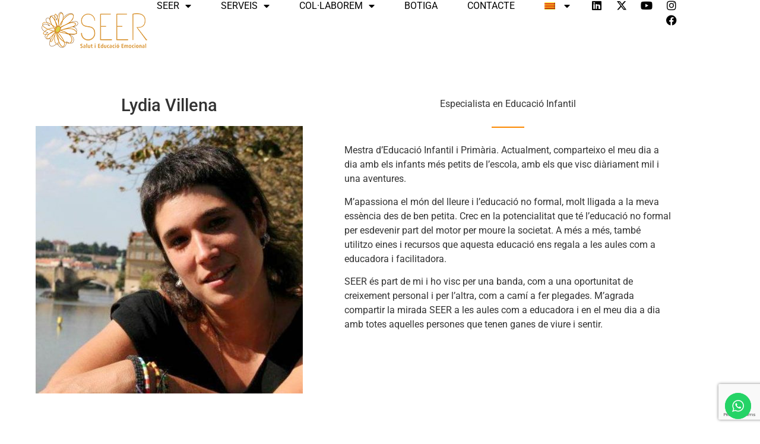

--- FILE ---
content_type: text/html; charset=UTF-8
request_url: https://salutieducacioemocional.com/ca/equip/lydia-villena/
body_size: 26165
content:
<!doctype html>
<html lang="ca">
<head>
	<meta charset="UTF-8">
	<meta name="viewport" content="width=device-width, initial-scale=1">
	<link rel="profile" href="https://gmpg.org/xfn/11">
	<meta name='robots' content='index, follow, max-image-preview:large, max-snippet:-1, max-video-preview:-1' />
	<style>img:is([sizes="auto" i], [sizes^="auto," i]) { contain-intrinsic-size: 3000px 1500px }</style>
	<link rel="alternate" hreflang="ca" href="https://salutieducacioemocional.com/ca/equip/lydia-villena/" />
<link rel="alternate" hreflang="es" href="https://salutieducacioemocional.com/equipo/lydia-villena/" />
<link rel="alternate" hreflang="x-default" href="https://salutieducacioemocional.com/equipo/lydia-villena/" />

	<!-- This site is optimized with the Yoast SEO plugin v26.8 - https://yoast.com/product/yoast-seo-wordpress/ -->
	<title>Lydia Villena - SEER</title>
	<link rel="canonical" href="https://salutieducacioemocional.com/equipo/lydia-villena/" />
	<meta property="og:locale" content="ca_ES" />
	<meta property="og:type" content="article" />
	<meta property="og:title" content="Lydia Villena - SEER" />
	<meta property="og:description" content="Lydia Villena Especialista en Educació Infantil Mestra d’Educació Infantil i Primària. Actualment, comparteixo el meu dia a dia amb els infants més petits de l’escola, amb els que visc diàriament mil i una aventures. M’apassiona el món del lleure i l’educació no formal, molt lligada a la meva essència des de ben petita. Crec en [&hellip;]" />
	<meta property="og:url" content="https://salutieducacioemocional.com/equipo/lydia-villena/" />
	<meta property="og:site_name" content="SEER" />
	<meta property="article:publisher" content="https://www.facebook.com/equipseer" />
	<meta property="article:modified_time" content="2022-02-08T21:03:28+00:00" />
	<meta property="og:image" content="https://salutieducacioemocional.com/wp-content/uploads/elementor/thumbs/lydia-villena-p289m25dgucpqqq8xloh6zmijxmqhjhn93a3tqnqxg.jpg" />
	<meta name="twitter:card" content="summary_large_image" />
	<meta name="twitter:site" content="@equipseer" />
	<script type="application/ld+json" class="yoast-schema-graph">{"@context":"https://schema.org","@graph":[{"@type":"WebPage","@id":"https://salutieducacioemocional.com/equipo/lydia-villena/","url":"https://salutieducacioemocional.com/equipo/lydia-villena/","name":"Lydia Villena - SEER","isPartOf":{"@id":"https://salutieducacioemocional.com/#website"},"primaryImageOfPage":{"@id":"https://salutieducacioemocional.com/equipo/lydia-villena/#primaryimage"},"image":{"@id":"https://salutieducacioemocional.com/equipo/lydia-villena/#primaryimage"},"thumbnailUrl":"https://salutieducacioemocional.com/wp-content/uploads/elementor/thumbs/lydia-villena-p289m25dgucpqqq8xloh6zmijxmqhjhn93a3tqnqxg.jpg","datePublished":"2018-12-23T11:16:43+00:00","dateModified":"2022-02-08T21:03:28+00:00","breadcrumb":{"@id":"https://salutieducacioemocional.com/equipo/lydia-villena/#breadcrumb"},"inLanguage":"ca","potentialAction":[{"@type":"ReadAction","target":["https://salutieducacioemocional.com/equipo/lydia-villena/"]}]},{"@type":"ImageObject","inLanguage":"ca","@id":"https://salutieducacioemocional.com/equipo/lydia-villena/#primaryimage","url":"https://salutieducacioemocional.com/wp-content/uploads/elementor/thumbs/lydia-villena-p289m25dgucpqqq8xloh6zmijxmqhjhn93a3tqnqxg.jpg","contentUrl":"https://salutieducacioemocional.com/wp-content/uploads/elementor/thumbs/lydia-villena-p289m25dgucpqqq8xloh6zmijxmqhjhn93a3tqnqxg.jpg"},{"@type":"BreadcrumbList","@id":"https://salutieducacioemocional.com/equipo/lydia-villena/#breadcrumb","itemListElement":[{"@type":"ListItem","position":1,"name":"Portada","item":"https://salutieducacioemocional.com/"},{"@type":"ListItem","position":2,"name":"Equip","item":"https://salutieducacioemocional.com/equipo/"},{"@type":"ListItem","position":3,"name":"Lydia Villena"}]},{"@type":"WebSite","@id":"https://salutieducacioemocional.com/#website","url":"https://salutieducacioemocional.com/","name":"SEER","description":"Salut i Educació Emocional","publisher":{"@id":"https://salutieducacioemocional.com/#organization"},"potentialAction":[{"@type":"SearchAction","target":{"@type":"EntryPoint","urlTemplate":"https://salutieducacioemocional.com/?s={search_term_string}"},"query-input":{"@type":"PropertyValueSpecification","valueRequired":true,"valueName":"search_term_string"}}],"inLanguage":"ca"},{"@type":"Organization","@id":"https://salutieducacioemocional.com/#organization","name":"Salut i Educació Emocional S.L","alternateName":"SEER","url":"https://salutieducacioemocional.com/","logo":{"@type":"ImageObject","inLanguage":"ca","@id":"https://salutieducacioemocional.com/#/schema/logo/image/","url":"https://salutieducacioemocional.com/wp-content/uploads/2018/12/cropped-educacion-emocional-seer-e1545471861400.png","contentUrl":"https://salutieducacioemocional.com/wp-content/uploads/2018/12/cropped-educacion-emocional-seer-e1545471861400.png","width":200,"height":78,"caption":"Salut i Educació Emocional S.L"},"image":{"@id":"https://salutieducacioemocional.com/#/schema/logo/image/"},"sameAs":["https://www.facebook.com/equipseer","https://x.com/equipseer","https://www.instagram.com/equipseer/","https://www.linkedin.com/company/9231569/admin/","https://www.youtube.com/@equipseer","https://t.me/seer_info"]}]}</script>
	<!-- / Yoast SEO plugin. -->


<link rel="alternate" type="application/rss+xml" title="SEER &raquo; Canal d&#039;informació" href="https://salutieducacioemocional.com/ca/feed/" />
<link rel="alternate" type="application/rss+xml" title="SEER &raquo; Canal dels comentaris" href="https://salutieducacioemocional.com/ca/comments/feed/" />
<script>
window._wpemojiSettings = {"baseUrl":"https:\/\/s.w.org\/images\/core\/emoji\/16.0.1\/72x72\/","ext":".png","svgUrl":"https:\/\/s.w.org\/images\/core\/emoji\/16.0.1\/svg\/","svgExt":".svg","source":{"concatemoji":"https:\/\/salutieducacioemocional.com\/wp-includes\/js\/wp-emoji-release.min.js?ver=01286bc5235314b882ea6de307317619"}};
/*! This file is auto-generated */
!function(s,n){var o,i,e;function c(e){try{var t={supportTests:e,timestamp:(new Date).valueOf()};sessionStorage.setItem(o,JSON.stringify(t))}catch(e){}}function p(e,t,n){e.clearRect(0,0,e.canvas.width,e.canvas.height),e.fillText(t,0,0);var t=new Uint32Array(e.getImageData(0,0,e.canvas.width,e.canvas.height).data),a=(e.clearRect(0,0,e.canvas.width,e.canvas.height),e.fillText(n,0,0),new Uint32Array(e.getImageData(0,0,e.canvas.width,e.canvas.height).data));return t.every(function(e,t){return e===a[t]})}function u(e,t){e.clearRect(0,0,e.canvas.width,e.canvas.height),e.fillText(t,0,0);for(var n=e.getImageData(16,16,1,1),a=0;a<n.data.length;a++)if(0!==n.data[a])return!1;return!0}function f(e,t,n,a){switch(t){case"flag":return n(e,"\ud83c\udff3\ufe0f\u200d\u26a7\ufe0f","\ud83c\udff3\ufe0f\u200b\u26a7\ufe0f")?!1:!n(e,"\ud83c\udde8\ud83c\uddf6","\ud83c\udde8\u200b\ud83c\uddf6")&&!n(e,"\ud83c\udff4\udb40\udc67\udb40\udc62\udb40\udc65\udb40\udc6e\udb40\udc67\udb40\udc7f","\ud83c\udff4\u200b\udb40\udc67\u200b\udb40\udc62\u200b\udb40\udc65\u200b\udb40\udc6e\u200b\udb40\udc67\u200b\udb40\udc7f");case"emoji":return!a(e,"\ud83e\udedf")}return!1}function g(e,t,n,a){var r="undefined"!=typeof WorkerGlobalScope&&self instanceof WorkerGlobalScope?new OffscreenCanvas(300,150):s.createElement("canvas"),o=r.getContext("2d",{willReadFrequently:!0}),i=(o.textBaseline="top",o.font="600 32px Arial",{});return e.forEach(function(e){i[e]=t(o,e,n,a)}),i}function t(e){var t=s.createElement("script");t.src=e,t.defer=!0,s.head.appendChild(t)}"undefined"!=typeof Promise&&(o="wpEmojiSettingsSupports",i=["flag","emoji"],n.supports={everything:!0,everythingExceptFlag:!0},e=new Promise(function(e){s.addEventListener("DOMContentLoaded",e,{once:!0})}),new Promise(function(t){var n=function(){try{var e=JSON.parse(sessionStorage.getItem(o));if("object"==typeof e&&"number"==typeof e.timestamp&&(new Date).valueOf()<e.timestamp+604800&&"object"==typeof e.supportTests)return e.supportTests}catch(e){}return null}();if(!n){if("undefined"!=typeof Worker&&"undefined"!=typeof OffscreenCanvas&&"undefined"!=typeof URL&&URL.createObjectURL&&"undefined"!=typeof Blob)try{var e="postMessage("+g.toString()+"("+[JSON.stringify(i),f.toString(),p.toString(),u.toString()].join(",")+"));",a=new Blob([e],{type:"text/javascript"}),r=new Worker(URL.createObjectURL(a),{name:"wpTestEmojiSupports"});return void(r.onmessage=function(e){c(n=e.data),r.terminate(),t(n)})}catch(e){}c(n=g(i,f,p,u))}t(n)}).then(function(e){for(var t in e)n.supports[t]=e[t],n.supports.everything=n.supports.everything&&n.supports[t],"flag"!==t&&(n.supports.everythingExceptFlag=n.supports.everythingExceptFlag&&n.supports[t]);n.supports.everythingExceptFlag=n.supports.everythingExceptFlag&&!n.supports.flag,n.DOMReady=!1,n.readyCallback=function(){n.DOMReady=!0}}).then(function(){return e}).then(function(){var e;n.supports.everything||(n.readyCallback(),(e=n.source||{}).concatemoji?t(e.concatemoji):e.wpemoji&&e.twemoji&&(t(e.twemoji),t(e.wpemoji)))}))}((window,document),window._wpemojiSettings);
</script>
<link rel='stylesheet' id='ht_ctc_main_css-css' href='https://salutieducacioemocional.com/wp-content/plugins/click-to-chat-for-whatsapp/new/inc/assets/css/main.css?ver=4.36' media='all' />
<style id='wp-emoji-styles-inline-css'>

	img.wp-smiley, img.emoji {
		display: inline !important;
		border: none !important;
		box-shadow: none !important;
		height: 1em !important;
		width: 1em !important;
		margin: 0 0.07em !important;
		vertical-align: -0.1em !important;
		background: none !important;
		padding: 0 !important;
	}
</style>
<style id='global-styles-inline-css'>
:root{--wp--preset--aspect-ratio--square: 1;--wp--preset--aspect-ratio--4-3: 4/3;--wp--preset--aspect-ratio--3-4: 3/4;--wp--preset--aspect-ratio--3-2: 3/2;--wp--preset--aspect-ratio--2-3: 2/3;--wp--preset--aspect-ratio--16-9: 16/9;--wp--preset--aspect-ratio--9-16: 9/16;--wp--preset--color--black: #000000;--wp--preset--color--cyan-bluish-gray: #abb8c3;--wp--preset--color--white: #ffffff;--wp--preset--color--pale-pink: #f78da7;--wp--preset--color--vivid-red: #cf2e2e;--wp--preset--color--luminous-vivid-orange: #ff6900;--wp--preset--color--luminous-vivid-amber: #fcb900;--wp--preset--color--light-green-cyan: #7bdcb5;--wp--preset--color--vivid-green-cyan: #00d084;--wp--preset--color--pale-cyan-blue: #8ed1fc;--wp--preset--color--vivid-cyan-blue: #0693e3;--wp--preset--color--vivid-purple: #9b51e0;--wp--preset--gradient--vivid-cyan-blue-to-vivid-purple: linear-gradient(135deg,rgba(6,147,227,1) 0%,rgb(155,81,224) 100%);--wp--preset--gradient--light-green-cyan-to-vivid-green-cyan: linear-gradient(135deg,rgb(122,220,180) 0%,rgb(0,208,130) 100%);--wp--preset--gradient--luminous-vivid-amber-to-luminous-vivid-orange: linear-gradient(135deg,rgba(252,185,0,1) 0%,rgba(255,105,0,1) 100%);--wp--preset--gradient--luminous-vivid-orange-to-vivid-red: linear-gradient(135deg,rgba(255,105,0,1) 0%,rgb(207,46,46) 100%);--wp--preset--gradient--very-light-gray-to-cyan-bluish-gray: linear-gradient(135deg,rgb(238,238,238) 0%,rgb(169,184,195) 100%);--wp--preset--gradient--cool-to-warm-spectrum: linear-gradient(135deg,rgb(74,234,220) 0%,rgb(151,120,209) 20%,rgb(207,42,186) 40%,rgb(238,44,130) 60%,rgb(251,105,98) 80%,rgb(254,248,76) 100%);--wp--preset--gradient--blush-light-purple: linear-gradient(135deg,rgb(255,206,236) 0%,rgb(152,150,240) 100%);--wp--preset--gradient--blush-bordeaux: linear-gradient(135deg,rgb(254,205,165) 0%,rgb(254,45,45) 50%,rgb(107,0,62) 100%);--wp--preset--gradient--luminous-dusk: linear-gradient(135deg,rgb(255,203,112) 0%,rgb(199,81,192) 50%,rgb(65,88,208) 100%);--wp--preset--gradient--pale-ocean: linear-gradient(135deg,rgb(255,245,203) 0%,rgb(182,227,212) 50%,rgb(51,167,181) 100%);--wp--preset--gradient--electric-grass: linear-gradient(135deg,rgb(202,248,128) 0%,rgb(113,206,126) 100%);--wp--preset--gradient--midnight: linear-gradient(135deg,rgb(2,3,129) 0%,rgb(40,116,252) 100%);--wp--preset--font-size--small: 13px;--wp--preset--font-size--medium: 20px;--wp--preset--font-size--large: 36px;--wp--preset--font-size--x-large: 42px;--wp--preset--spacing--20: 0.44rem;--wp--preset--spacing--30: 0.67rem;--wp--preset--spacing--40: 1rem;--wp--preset--spacing--50: 1.5rem;--wp--preset--spacing--60: 2.25rem;--wp--preset--spacing--70: 3.38rem;--wp--preset--spacing--80: 5.06rem;--wp--preset--shadow--natural: 6px 6px 9px rgba(0, 0, 0, 0.2);--wp--preset--shadow--deep: 12px 12px 50px rgba(0, 0, 0, 0.4);--wp--preset--shadow--sharp: 6px 6px 0px rgba(0, 0, 0, 0.2);--wp--preset--shadow--outlined: 6px 6px 0px -3px rgba(255, 255, 255, 1), 6px 6px rgba(0, 0, 0, 1);--wp--preset--shadow--crisp: 6px 6px 0px rgba(0, 0, 0, 1);}:root { --wp--style--global--content-size: 800px;--wp--style--global--wide-size: 1200px; }:where(body) { margin: 0; }.wp-site-blocks > .alignleft { float: left; margin-right: 2em; }.wp-site-blocks > .alignright { float: right; margin-left: 2em; }.wp-site-blocks > .aligncenter { justify-content: center; margin-left: auto; margin-right: auto; }:where(.wp-site-blocks) > * { margin-block-start: 24px; margin-block-end: 0; }:where(.wp-site-blocks) > :first-child { margin-block-start: 0; }:where(.wp-site-blocks) > :last-child { margin-block-end: 0; }:root { --wp--style--block-gap: 24px; }:root :where(.is-layout-flow) > :first-child{margin-block-start: 0;}:root :where(.is-layout-flow) > :last-child{margin-block-end: 0;}:root :where(.is-layout-flow) > *{margin-block-start: 24px;margin-block-end: 0;}:root :where(.is-layout-constrained) > :first-child{margin-block-start: 0;}:root :where(.is-layout-constrained) > :last-child{margin-block-end: 0;}:root :where(.is-layout-constrained) > *{margin-block-start: 24px;margin-block-end: 0;}:root :where(.is-layout-flex){gap: 24px;}:root :where(.is-layout-grid){gap: 24px;}.is-layout-flow > .alignleft{float: left;margin-inline-start: 0;margin-inline-end: 2em;}.is-layout-flow > .alignright{float: right;margin-inline-start: 2em;margin-inline-end: 0;}.is-layout-flow > .aligncenter{margin-left: auto !important;margin-right: auto !important;}.is-layout-constrained > .alignleft{float: left;margin-inline-start: 0;margin-inline-end: 2em;}.is-layout-constrained > .alignright{float: right;margin-inline-start: 2em;margin-inline-end: 0;}.is-layout-constrained > .aligncenter{margin-left: auto !important;margin-right: auto !important;}.is-layout-constrained > :where(:not(.alignleft):not(.alignright):not(.alignfull)){max-width: var(--wp--style--global--content-size);margin-left: auto !important;margin-right: auto !important;}.is-layout-constrained > .alignwide{max-width: var(--wp--style--global--wide-size);}body .is-layout-flex{display: flex;}.is-layout-flex{flex-wrap: wrap;align-items: center;}.is-layout-flex > :is(*, div){margin: 0;}body .is-layout-grid{display: grid;}.is-layout-grid > :is(*, div){margin: 0;}body{padding-top: 0px;padding-right: 0px;padding-bottom: 0px;padding-left: 0px;}a:where(:not(.wp-element-button)){text-decoration: underline;}:root :where(.wp-element-button, .wp-block-button__link){background-color: #32373c;border-width: 0;color: #fff;font-family: inherit;font-size: inherit;line-height: inherit;padding: calc(0.667em + 2px) calc(1.333em + 2px);text-decoration: none;}.has-black-color{color: var(--wp--preset--color--black) !important;}.has-cyan-bluish-gray-color{color: var(--wp--preset--color--cyan-bluish-gray) !important;}.has-white-color{color: var(--wp--preset--color--white) !important;}.has-pale-pink-color{color: var(--wp--preset--color--pale-pink) !important;}.has-vivid-red-color{color: var(--wp--preset--color--vivid-red) !important;}.has-luminous-vivid-orange-color{color: var(--wp--preset--color--luminous-vivid-orange) !important;}.has-luminous-vivid-amber-color{color: var(--wp--preset--color--luminous-vivid-amber) !important;}.has-light-green-cyan-color{color: var(--wp--preset--color--light-green-cyan) !important;}.has-vivid-green-cyan-color{color: var(--wp--preset--color--vivid-green-cyan) !important;}.has-pale-cyan-blue-color{color: var(--wp--preset--color--pale-cyan-blue) !important;}.has-vivid-cyan-blue-color{color: var(--wp--preset--color--vivid-cyan-blue) !important;}.has-vivid-purple-color{color: var(--wp--preset--color--vivid-purple) !important;}.has-black-background-color{background-color: var(--wp--preset--color--black) !important;}.has-cyan-bluish-gray-background-color{background-color: var(--wp--preset--color--cyan-bluish-gray) !important;}.has-white-background-color{background-color: var(--wp--preset--color--white) !important;}.has-pale-pink-background-color{background-color: var(--wp--preset--color--pale-pink) !important;}.has-vivid-red-background-color{background-color: var(--wp--preset--color--vivid-red) !important;}.has-luminous-vivid-orange-background-color{background-color: var(--wp--preset--color--luminous-vivid-orange) !important;}.has-luminous-vivid-amber-background-color{background-color: var(--wp--preset--color--luminous-vivid-amber) !important;}.has-light-green-cyan-background-color{background-color: var(--wp--preset--color--light-green-cyan) !important;}.has-vivid-green-cyan-background-color{background-color: var(--wp--preset--color--vivid-green-cyan) !important;}.has-pale-cyan-blue-background-color{background-color: var(--wp--preset--color--pale-cyan-blue) !important;}.has-vivid-cyan-blue-background-color{background-color: var(--wp--preset--color--vivid-cyan-blue) !important;}.has-vivid-purple-background-color{background-color: var(--wp--preset--color--vivid-purple) !important;}.has-black-border-color{border-color: var(--wp--preset--color--black) !important;}.has-cyan-bluish-gray-border-color{border-color: var(--wp--preset--color--cyan-bluish-gray) !important;}.has-white-border-color{border-color: var(--wp--preset--color--white) !important;}.has-pale-pink-border-color{border-color: var(--wp--preset--color--pale-pink) !important;}.has-vivid-red-border-color{border-color: var(--wp--preset--color--vivid-red) !important;}.has-luminous-vivid-orange-border-color{border-color: var(--wp--preset--color--luminous-vivid-orange) !important;}.has-luminous-vivid-amber-border-color{border-color: var(--wp--preset--color--luminous-vivid-amber) !important;}.has-light-green-cyan-border-color{border-color: var(--wp--preset--color--light-green-cyan) !important;}.has-vivid-green-cyan-border-color{border-color: var(--wp--preset--color--vivid-green-cyan) !important;}.has-pale-cyan-blue-border-color{border-color: var(--wp--preset--color--pale-cyan-blue) !important;}.has-vivid-cyan-blue-border-color{border-color: var(--wp--preset--color--vivid-cyan-blue) !important;}.has-vivid-purple-border-color{border-color: var(--wp--preset--color--vivid-purple) !important;}.has-vivid-cyan-blue-to-vivid-purple-gradient-background{background: var(--wp--preset--gradient--vivid-cyan-blue-to-vivid-purple) !important;}.has-light-green-cyan-to-vivid-green-cyan-gradient-background{background: var(--wp--preset--gradient--light-green-cyan-to-vivid-green-cyan) !important;}.has-luminous-vivid-amber-to-luminous-vivid-orange-gradient-background{background: var(--wp--preset--gradient--luminous-vivid-amber-to-luminous-vivid-orange) !important;}.has-luminous-vivid-orange-to-vivid-red-gradient-background{background: var(--wp--preset--gradient--luminous-vivid-orange-to-vivid-red) !important;}.has-very-light-gray-to-cyan-bluish-gray-gradient-background{background: var(--wp--preset--gradient--very-light-gray-to-cyan-bluish-gray) !important;}.has-cool-to-warm-spectrum-gradient-background{background: var(--wp--preset--gradient--cool-to-warm-spectrum) !important;}.has-blush-light-purple-gradient-background{background: var(--wp--preset--gradient--blush-light-purple) !important;}.has-blush-bordeaux-gradient-background{background: var(--wp--preset--gradient--blush-bordeaux) !important;}.has-luminous-dusk-gradient-background{background: var(--wp--preset--gradient--luminous-dusk) !important;}.has-pale-ocean-gradient-background{background: var(--wp--preset--gradient--pale-ocean) !important;}.has-electric-grass-gradient-background{background: var(--wp--preset--gradient--electric-grass) !important;}.has-midnight-gradient-background{background: var(--wp--preset--gradient--midnight) !important;}.has-small-font-size{font-size: var(--wp--preset--font-size--small) !important;}.has-medium-font-size{font-size: var(--wp--preset--font-size--medium) !important;}.has-large-font-size{font-size: var(--wp--preset--font-size--large) !important;}.has-x-large-font-size{font-size: var(--wp--preset--font-size--x-large) !important;}
:root :where(.wp-block-pullquote){font-size: 1.5em;line-height: 1.6;}
</style>
<link rel='stylesheet' id='contact-form-7-css' href='https://salutieducacioemocional.com/wp-content/plugins/contact-form-7/includes/css/styles.css?ver=6.1.4' media='all' />
<link rel='stylesheet' id='cookie-law-info-css' href='https://salutieducacioemocional.com/wp-content/plugins/webtoffee-gdpr-cookie-consent/public/css/cookie-law-info-public.css?ver=2.3.0' media='all' />
<link rel='stylesheet' id='cookie-law-info-gdpr-css' href='https://salutieducacioemocional.com/wp-content/plugins/webtoffee-gdpr-cookie-consent/public/css/cookie-law-info-gdpr.css?ver=2.3.0' media='all' />
<link rel='stylesheet' id='woocommerce-layout-css' href='https://salutieducacioemocional.com/wp-content/plugins/woocommerce/assets/css/woocommerce-layout.css?ver=10.4.3' media='all' />
<link rel='stylesheet' id='woocommerce-smallscreen-css' href='https://salutieducacioemocional.com/wp-content/plugins/woocommerce/assets/css/woocommerce-smallscreen.css?ver=10.4.3' media='only screen and (max-width: 768px)' />
<link rel='stylesheet' id='woocommerce-general-css' href='https://salutieducacioemocional.com/wp-content/plugins/woocommerce/assets/css/woocommerce.css?ver=10.4.3' media='all' />
<style id='woocommerce-inline-inline-css'>
.woocommerce form .form-row .required { visibility: visible; }
</style>
<link rel='stylesheet' id='wpml-legacy-horizontal-list-0-css' href='https://salutieducacioemocional.com/wp-content/plugins/sitepress-multilingual-cms/templates/language-switchers/legacy-list-horizontal/style.min.css?ver=1' media='all' />
<style id='wpml-legacy-horizontal-list-0-inline-css'>
.wpml-ls-statics-footer a, .wpml-ls-statics-footer .wpml-ls-sub-menu a, .wpml-ls-statics-footer .wpml-ls-sub-menu a:link, .wpml-ls-statics-footer li:not(.wpml-ls-current-language) .wpml-ls-link, .wpml-ls-statics-footer li:not(.wpml-ls-current-language) .wpml-ls-link:link {color:#444444;background-color:#ffffff;}.wpml-ls-statics-footer .wpml-ls-sub-menu a:hover,.wpml-ls-statics-footer .wpml-ls-sub-menu a:focus, .wpml-ls-statics-footer .wpml-ls-sub-menu a:link:hover, .wpml-ls-statics-footer .wpml-ls-sub-menu a:link:focus {color:#000000;background-color:#eeeeee;}.wpml-ls-statics-footer .wpml-ls-current-language > a {color:#444444;background-color:#ffffff;}.wpml-ls-statics-footer .wpml-ls-current-language:hover>a, .wpml-ls-statics-footer .wpml-ls-current-language>a:focus {color:#000000;background-color:#eeeeee;}
</style>
<link rel='stylesheet' id='wpml-menu-item-0-css' href='https://salutieducacioemocional.com/wp-content/plugins/sitepress-multilingual-cms/templates/language-switchers/menu-item/style.min.css?ver=1' media='all' />
<link rel='stylesheet' id='enviaPublicStylesheet-css' href='https://salutieducacioemocional.com/wp-content/plugins/shipping-system-live-rates-fulfillment-envia/public/css/envia-shipping-public.css?ver=1.5' media='' />
<link rel='stylesheet' id='hello-elementor-css' href='https://salutieducacioemocional.com/wp-content/themes/hello-elementor/assets/css/reset.css?ver=3.4.6' media='all' />
<link rel='stylesheet' id='hello-elementor-theme-style-css' href='https://salutieducacioemocional.com/wp-content/themes/hello-elementor/assets/css/theme.css?ver=3.4.6' media='all' />
<link rel='stylesheet' id='hello-elementor-header-footer-css' href='https://salutieducacioemocional.com/wp-content/themes/hello-elementor/assets/css/header-footer.css?ver=3.4.6' media='all' />
<link rel='stylesheet' id='elementor-frontend-css' href='https://salutieducacioemocional.com/wp-content/plugins/elementor/assets/css/frontend.min.css?ver=3.34.3' media='all' />
<link rel='stylesheet' id='widget-image-css' href='https://salutieducacioemocional.com/wp-content/plugins/elementor/assets/css/widget-image.min.css?ver=3.34.3' media='all' />
<link rel='stylesheet' id='widget-nav-menu-css' href='https://salutieducacioemocional.com/wp-content/plugins/elementor-pro/assets/css/widget-nav-menu.min.css?ver=3.34.2' media='all' />
<link rel='stylesheet' id='widget-social-icons-css' href='https://salutieducacioemocional.com/wp-content/plugins/elementor/assets/css/widget-social-icons.min.css?ver=3.34.3' media='all' />
<link rel='stylesheet' id='e-apple-webkit-css' href='https://salutieducacioemocional.com/wp-content/plugins/elementor/assets/css/conditionals/apple-webkit.min.css?ver=3.34.3' media='all' />
<link rel='stylesheet' id='widget-heading-css' href='https://salutieducacioemocional.com/wp-content/plugins/elementor/assets/css/widget-heading.min.css?ver=3.34.3' media='all' />
<link rel='stylesheet' id='e-animation-grow-css' href='https://salutieducacioemocional.com/wp-content/plugins/elementor/assets/lib/animations/styles/e-animation-grow.min.css?ver=3.34.3' media='all' />
<link rel='stylesheet' id='swiper-css' href='https://salutieducacioemocional.com/wp-content/plugins/elementor/assets/lib/swiper/v8/css/swiper.min.css?ver=8.4.5' media='all' />
<link rel='stylesheet' id='e-swiper-css' href='https://salutieducacioemocional.com/wp-content/plugins/elementor/assets/css/conditionals/e-swiper.min.css?ver=3.34.3' media='all' />
<link rel='stylesheet' id='elementor-icons-css' href='https://salutieducacioemocional.com/wp-content/plugins/elementor/assets/lib/eicons/css/elementor-icons.min.css?ver=5.46.0' media='all' />
<link rel='stylesheet' id='elementor-post-5465-css' href='https://salutieducacioemocional.com/wp-content/uploads/elementor/css/post-5465.css?ver=1769444321' media='all' />
<link rel='stylesheet' id='font-awesome-5-all-css' href='https://salutieducacioemocional.com/wp-content/plugins/elementor/assets/lib/font-awesome/css/all.min.css?ver=3.34.3' media='all' />
<link rel='stylesheet' id='font-awesome-4-shim-css' href='https://salutieducacioemocional.com/wp-content/plugins/elementor/assets/lib/font-awesome/css/v4-shims.min.css?ver=3.34.3' media='all' />
<link rel='stylesheet' id='widget-divider-css' href='https://salutieducacioemocional.com/wp-content/plugins/elementor/assets/css/widget-divider.min.css?ver=3.34.3' media='all' />
<link rel='stylesheet' id='elementor-post-307-css' href='https://salutieducacioemocional.com/wp-content/uploads/elementor/css/post-307.css?ver=1769480559' media='all' />
<link rel='stylesheet' id='elementor-post-12047-css' href='https://salutieducacioemocional.com/wp-content/uploads/elementor/css/post-12047.css?ver=1769444321' media='all' />
<link rel='stylesheet' id='elementor-post-78-css' href='https://salutieducacioemocional.com/wp-content/uploads/elementor/css/post-78.css?ver=1769445241' media='all' />
<link rel='stylesheet' id='jquery-lazyloadxt-spinner-css-css' href='//salutieducacioemocional.com/wp-content/plugins/a3-lazy-load/assets/css/jquery.lazyloadxt.spinner.css?ver=01286bc5235314b882ea6de307317619' media='all' />
<link rel='stylesheet' id='a3a3_lazy_load-css' href='//salutieducacioemocional.com/wp-content/uploads/sass/a3_lazy_load.min.css?ver=1730129423' media='all' />
<link rel='stylesheet' id='awcfe-frontend-css' href='https://salutieducacioemocional.com/wp-content/plugins/checkout-field-editor-and-manager-for-woocommerce/assets/css/frontend.css?ver=3.0.1' media='all' />
<link rel='stylesheet' id='elementor-gf-local-roboto-css' href='https://salutieducacioemocional.com/wp-content/uploads/elementor/google-fonts/css/roboto.css?ver=1742271559' media='all' />
<link rel='stylesheet' id='elementor-gf-local-robotoslab-css' href='https://salutieducacioemocional.com/wp-content/uploads/elementor/google-fonts/css/robotoslab.css?ver=1742271567' media='all' />
<link rel='stylesheet' id='elementor-gf-local-opensans-css' href='https://salutieducacioemocional.com/wp-content/uploads/elementor/google-fonts/css/opensans.css?ver=1742271584' media='all' />
<link rel='stylesheet' id='elementor-icons-shared-0-css' href='https://salutieducacioemocional.com/wp-content/plugins/elementor/assets/lib/font-awesome/css/fontawesome.min.css?ver=5.15.3' media='all' />
<link rel='stylesheet' id='elementor-icons-fa-solid-css' href='https://salutieducacioemocional.com/wp-content/plugins/elementor/assets/lib/font-awesome/css/solid.min.css?ver=5.15.3' media='all' />
<link rel='stylesheet' id='elementor-icons-fa-brands-css' href='https://salutieducacioemocional.com/wp-content/plugins/elementor/assets/lib/font-awesome/css/brands.min.css?ver=5.15.3' media='all' />
<script src="https://salutieducacioemocional.com/wp-includes/js/jquery/jquery.min.js?ver=3.7.1" id="jquery-core-js"></script>
<script src="https://salutieducacioemocional.com/wp-includes/js/jquery/jquery-migrate.min.js?ver=3.4.1" id="jquery-migrate-js"></script>
<script id="cookie-law-info-js-extra">
var Cli_Data = {"nn_cookie_ids":[],"non_necessary_cookies":[],"cookielist":[],"ajax_url":"https:\/\/salutieducacioemocional.com\/wp-admin\/admin-ajax.php","current_lang":"ca","security":"12cae36385","eu_countries":["GB"],"geoIP":"enabled","consentVersion":"1","strictlyEnabled":["necessary","obligatoire"],"cookieDomain":"","privacy_length":"250","ccpaEnabled":"","ccpaRegionBased":"","ccpaBarEnabled":"","ccpaType":"gdpr"};
var log_object = {"ajax_url":"https:\/\/salutieducacioemocional.com\/wp-admin\/admin-ajax.php"};
</script>
<script src="https://salutieducacioemocional.com/wp-content/plugins/webtoffee-gdpr-cookie-consent/public/js/cookie-law-info-public.js?ver=2.3.0" id="cookie-law-info-js"></script>
<script src="https://salutieducacioemocional.com/wp-content/plugins/woocommerce/assets/js/jquery-blockui/jquery.blockUI.min.js?ver=2.7.0-wc.10.4.3" id="wc-jquery-blockui-js" defer data-wp-strategy="defer"></script>
<script id="wc-add-to-cart-js-extra">
var wc_add_to_cart_params = {"ajax_url":"\/wp-admin\/admin-ajax.php?lang=ca","wc_ajax_url":"\/ca\/?wc-ajax=%%endpoint%%","i18n_view_cart":"Visualitza la cistella","cart_url":"https:\/\/salutieducacioemocional.com\/carrito-2\/","is_cart":"","cart_redirect_after_add":"yes"};
</script>
<script src="https://salutieducacioemocional.com/wp-content/plugins/woocommerce/assets/js/frontend/add-to-cart.min.js?ver=10.4.3" id="wc-add-to-cart-js" defer data-wp-strategy="defer"></script>
<script src="https://salutieducacioemocional.com/wp-content/plugins/woocommerce/assets/js/js-cookie/js.cookie.min.js?ver=2.1.4-wc.10.4.3" id="wc-js-cookie-js" defer data-wp-strategy="defer"></script>
<script id="woocommerce-js-extra">
var woocommerce_params = {"ajax_url":"\/wp-admin\/admin-ajax.php?lang=ca","wc_ajax_url":"\/ca\/?wc-ajax=%%endpoint%%","i18n_password_show":"Mostra la contrasenya","i18n_password_hide":"Amaga la contrasenya"};
</script>
<script src="https://salutieducacioemocional.com/wp-content/plugins/woocommerce/assets/js/frontend/woocommerce.min.js?ver=10.4.3" id="woocommerce-js" defer data-wp-strategy="defer"></script>
<script src="https://salutieducacioemocional.com/wp-content/plugins/elementor/assets/lib/font-awesome/js/v4-shims.min.js?ver=3.34.3" id="font-awesome-4-shim-js"></script>
<script id="wpml-browser-redirect-js-extra">
var wpml_browser_redirect_params = {"pageLanguage":"ca","languageUrls":{"ca":"https:\/\/salutieducacioemocional.com\/ca\/equip\/lydia-villena\/","es_es":"https:\/\/salutieducacioemocional.com\/equipo\/lydia-villena\/","es":"https:\/\/salutieducacioemocional.com\/equipo\/lydia-villena\/"},"cookie":{"name":"_icl_visitor_lang_js","domain":"salutieducacioemocional.com","path":"\/","expiration":24}};
</script>
<script src="https://salutieducacioemocional.com/wp-content/plugins/sitepress-multilingual-cms/dist/js/browser-redirect/app.js?ver=486900" id="wpml-browser-redirect-js"></script>
<script id="jquery-lazyloadxt-js-extra">
var a3_lazyload_params = {"apply_images":"1","apply_videos":"1"};
</script>
<script src="//salutieducacioemocional.com/wp-content/plugins/a3-lazy-load/assets/js/jquery.lazyloadxt.extra.min.js?ver=2.7.6" id="jquery-lazyloadxt-js"></script>
<script src="//salutieducacioemocional.com/wp-content/plugins/a3-lazy-load/assets/js/jquery.lazyloadxt.srcset.min.js?ver=2.7.6" id="jquery-lazyloadxt-srcset-js"></script>
<script id="jquery-lazyloadxt-extend-js-extra">
var a3_lazyload_extend_params = {"edgeY":"0","horizontal_container_classnames":""};
</script>
<script src="//salutieducacioemocional.com/wp-content/plugins/a3-lazy-load/assets/js/jquery.lazyloadxt.extend.js?ver=2.7.6" id="jquery-lazyloadxt-extend-js"></script>
<link rel="https://api.w.org/" href="https://salutieducacioemocional.com/ca/wp-json/" /><link rel="alternate" title="JSON" type="application/json" href="https://salutieducacioemocional.com/ca/wp-json/wp/v2/pages/307" /><link rel="EditURI" type="application/rsd+xml" title="RSD" href="https://salutieducacioemocional.com/xmlrpc.php?rsd" />

<link rel='shortlink' href='https://salutieducacioemocional.com/ca/?p=307' />
<link rel="alternate" title="oEmbed (JSON)" type="application/json+oembed" href="https://salutieducacioemocional.com/ca/wp-json/oembed/1.0/embed?url=https%3A%2F%2Fsalutieducacioemocional.com%2Fca%2Fequip%2Flydia-villena%2F" />
<link rel="alternate" title="oEmbed (XML)" type="text/xml+oembed" href="https://salutieducacioemocional.com/ca/wp-json/oembed/1.0/embed?url=https%3A%2F%2Fsalutieducacioemocional.com%2Fca%2Fequip%2Flydia-villena%2F&#038;format=xml" />
<meta name="generator" content="WPML ver:4.8.6 stt:8,2;" />
	<noscript><style>.woocommerce-product-gallery{ opacity: 1 !important; }</style></noscript>
	<meta name="generator" content="Elementor 3.34.3; features: additional_custom_breakpoints; settings: css_print_method-external, google_font-enabled, font_display-auto">
			<style>
				.e-con.e-parent:nth-of-type(n+4):not(.e-lazyloaded):not(.e-no-lazyload),
				.e-con.e-parent:nth-of-type(n+4):not(.e-lazyloaded):not(.e-no-lazyload) * {
					background-image: none !important;
				}
				@media screen and (max-height: 1024px) {
					.e-con.e-parent:nth-of-type(n+3):not(.e-lazyloaded):not(.e-no-lazyload),
					.e-con.e-parent:nth-of-type(n+3):not(.e-lazyloaded):not(.e-no-lazyload) * {
						background-image: none !important;
					}
				}
				@media screen and (max-height: 640px) {
					.e-con.e-parent:nth-of-type(n+2):not(.e-lazyloaded):not(.e-no-lazyload),
					.e-con.e-parent:nth-of-type(n+2):not(.e-lazyloaded):not(.e-no-lazyload) * {
						background-image: none !important;
					}
				}
			</style>
			<link rel="icon" href="https://salutieducacioemocional.com/wp-content/uploads/2018/12/cropped-seer-educacion-emocional-32x32.png" sizes="32x32" />
<link rel="icon" href="https://salutieducacioemocional.com/wp-content/uploads/2018/12/cropped-seer-educacion-emocional-192x192.png" sizes="192x192" />
<link rel="apple-touch-icon" href="https://salutieducacioemocional.com/wp-content/uploads/2018/12/cropped-seer-educacion-emocional-180x180.png" />
<meta name="msapplication-TileImage" content="https://salutieducacioemocional.com/wp-content/uploads/2018/12/cropped-seer-educacion-emocional-270x270.png" />
</head>
<body class="wp-singular page-template page-template-elementor_header_footer page page-id-307 page-child parent-pageid-217 wp-custom-logo wp-embed-responsive wp-theme-hello-elementor theme-hello-elementor woocommerce-no-js hello-elementor-default elementor-default elementor-template-full-width elementor-kit-5465 elementor-page elementor-page-307">


<a class="skip-link screen-reader-text" href="#content">Vés al contingut</a>

		<header data-elementor-type="header" data-elementor-id="12047" class="elementor elementor-12047 elementor-location-header" data-elementor-post-type="elementor_library">
			<div class="elementor-element elementor-element-216aec9e e-con-full e-flex e-con e-parent" data-id="216aec9e" data-element_type="container" data-settings="{&quot;background_background&quot;:&quot;classic&quot;}">
				<div class="elementor-element elementor-element-5045e7c9 elementor-widget-mobile__width-initial elementor-widget elementor-widget-image" data-id="5045e7c9" data-element_type="widget" data-widget_type="image.default">
				<div class="elementor-widget-container">
																<a href="https://salutieducacioemocional.com/ca/">
							<img width="200" height="103" src="https://salutieducacioemocional.com/wp-content/uploads/2019/05/seer-logo-email.png" class="attachment-full size-full wp-image-4079" alt="" />								</a>
															</div>
				</div>
				<div class="elementor-element elementor-element-2c0258da elementor-nav-menu__align-center elementor-nav-menu--stretch elementor-nav-menu__text-align-center elementor-nav-menu--dropdown-tablet elementor-nav-menu--toggle elementor-nav-menu--burger elementor-widget elementor-widget-nav-menu" data-id="2c0258da" data-element_type="widget" data-settings="{&quot;full_width&quot;:&quot;stretch&quot;,&quot;layout&quot;:&quot;horizontal&quot;,&quot;submenu_icon&quot;:{&quot;value&quot;:&quot;&lt;i class=\&quot;fas fa-caret-down\&quot; aria-hidden=\&quot;true\&quot;&gt;&lt;\/i&gt;&quot;,&quot;library&quot;:&quot;fa-solid&quot;},&quot;toggle&quot;:&quot;burger&quot;}" data-widget_type="nav-menu.default">
				<div class="elementor-widget-container">
								<nav aria-label="Menú" class="elementor-nav-menu--main elementor-nav-menu__container elementor-nav-menu--layout-horizontal e--pointer-underline e--animation-fade">
				<ul id="menu-1-2c0258da" class="elementor-nav-menu"><li class="menu-item menu-item-type-custom menu-item-object-custom menu-item-has-children menu-item-10668"><a href="#" class="elementor-item elementor-item-anchor">SEER</a>
<ul class="sub-menu elementor-nav-menu--dropdown">
	<li class="menu-item menu-item-type-custom menu-item-object-custom menu-item-has-children menu-item-10669"><a href="#" class="elementor-sub-item elementor-item-anchor">Entitat</a>
	<ul class="sub-menu elementor-nav-menu--dropdown">
		<li class="menu-item menu-item-type-post_type menu-item-object-page current-page-ancestor menu-item-1143"><a href="https://salutieducacioemocional.com/ca/equip/" class="elementor-sub-item">Equip</a></li>
		<li class="menu-item menu-item-type-post_type menu-item-object-page menu-item-1135"><a href="https://salutieducacioemocional.com/ca/entitat/" class="elementor-sub-item">Model organitzacional</a></li>
		<li class="menu-item menu-item-type-post_type menu-item-object-page menu-item-1134"><a href="https://salutieducacioemocional.com/ca/missio-visio/" class="elementor-sub-item">Missió i Visió</a></li>
		<li class="menu-item menu-item-type-post_type menu-item-object-page menu-item-13152"><a href="https://salutieducacioemocional.com/ca/sistemes-de-proteccio/" class="elementor-sub-item">Sistemes de Protecció</a></li>
		<li class="menu-item menu-item-type-post_type menu-item-object-page menu-item-13047"><a href="https://salutieducacioemocional.com/ca/20e-aniversari-de-seer/" class="elementor-sub-item">20è Aniversari de SEER</a></li>
	</ul>
</li>
	<li class="menu-item menu-item-type-custom menu-item-object-custom menu-item-has-children menu-item-10670"><a href="#" class="elementor-sub-item elementor-item-anchor">Fortaleses</a>
	<ul class="sub-menu elementor-nav-menu--dropdown">
		<li class="menu-item menu-item-type-post_type menu-item-object-page menu-item-1145"><a href="https://salutieducacioemocional.com/ca/salut-i-educacio-emocional/" class="elementor-sub-item">Model ADS</a></li>
		<li class="menu-item menu-item-type-post_type menu-item-object-page menu-item-1144"><a href="https://salutieducacioemocional.com/ca/pda-bullying/" class="elementor-sub-item">Model PDA</a></li>
		<li class="menu-item menu-item-type-post_type menu-item-object-page menu-item-1146"><a href="https://salutieducacioemocional.com/ca/metodologia-vrt/" class="elementor-sub-item">Metodologia VRT</a></li>
		<li class="menu-item menu-item-type-post_type menu-item-object-page menu-item-12541"><a href="https://salutieducacioemocional.com/ca/model-acompanyament-equips/" class="elementor-sub-item">Model de cures d’equips 4×4</a></li>
	</ul>
</li>
	<li class="menu-item menu-item-type-custom menu-item-object-custom menu-item-has-children menu-item-10671"><a href="#" class="elementor-sub-item elementor-item-anchor">SEER Grup</a>
	<ul class="sub-menu elementor-nav-menu--dropdown">
		<li class="menu-item menu-item-type-post_type menu-item-object-page menu-item-12721"><a href="https://salutieducacioemocional.com/ca/seer-salut-i-educacio-emocional/pda-bullying/" class="elementor-sub-item">Plataforma PDA</a></li>
		<li class="menu-item menu-item-type-post_type menu-item-object-page menu-item-4598"><a href="https://salutieducacioemocional.com/ca/seersport/" class="elementor-sub-item">SeeRSporT</a></li>
	</ul>
</li>
</ul>
</li>
<li class="menu-item menu-item-type-custom menu-item-object-custom menu-item-has-children menu-item-10672"><a href="#" class="elementor-item elementor-item-anchor">Serveis</a>
<ul class="sub-menu elementor-nav-menu--dropdown">
	<li class="menu-item menu-item-type-post_type menu-item-object-page menu-item-has-children menu-item-1147"><a href="https://salutieducacioemocional.com/ca/projectes-educatius/" class="elementor-sub-item">Projectes Socioeducatius</a>
	<ul class="sub-menu elementor-nav-menu--dropdown">
		<li class="menu-item menu-item-type-post_type menu-item-object-page menu-item-1150"><a href="https://salutieducacioemocional.com/ca/projectes-educatius/projectes-integrals/" class="elementor-sub-item">Projectes Integrals</a></li>
		<li class="menu-item menu-item-type-post_type menu-item-object-page menu-item-1149"><a href="https://salutieducacioemocional.com/ca/projectes-educatius/projectes-x2/" class="elementor-sub-item">Projectes x2</a></li>
		<li class="menu-item menu-item-type-post_type menu-item-object-page menu-item-1151"><a href="https://salutieducacioemocional.com/ca/projectes-educatius/jornades-educatives/" class="elementor-sub-item">Jornades Educatives</a></li>
		<li class="menu-item menu-item-type-post_type menu-item-object-page menu-item-1148"><a href="https://salutieducacioemocional.com/ca/projectes-educatius/tallers/" class="elementor-sub-item">Tallers</a></li>
	</ul>
</li>
	<li class="menu-item menu-item-type-post_type menu-item-object-page menu-item-has-children menu-item-1154"><a href="https://salutieducacioemocional.com/ca/departament-formacio/" class="elementor-sub-item">Formacions</a>
	<ul class="sub-menu elementor-nav-menu--dropdown">
		<li class="menu-item menu-item-type-post_type menu-item-object-page menu-item-1157"><a href="https://salutieducacioemocional.com/ca/departament-formacio/xerrades-conferencies/" class="elementor-sub-item">Xerrades i Conferències</a></li>
		<li class="menu-item menu-item-type-post_type menu-item-object-page menu-item-1152"><a href="https://salutieducacioemocional.com/ca/departament-formacio/formacions-especifiques/" class="elementor-sub-item">Formació a Mida</a></li>
		<li class="menu-item menu-item-type-post_type menu-item-object-page menu-item-has-children menu-item-1153"><a href="https://salutieducacioemocional.com/ca/departament-formacio/format-amb-nosaltres/" class="elementor-sub-item">Formació Pròpia</a>
		<ul class="sub-menu elementor-nav-menu--dropdown">
			<li class="menu-item menu-item-type-post_type menu-item-object-post menu-item-11755"><a href="https://salutieducacioemocional.com/ca/blog/acompanyament-en-labordatge-integral-del-conflicte/" class="elementor-sub-item">Abordatge integral del conflicte</a></li>
			<li class="menu-item menu-item-type-post_type menu-item-object-product menu-item-11756"><a href="https://salutieducacioemocional.com/ca/?post_type=product&#038;p=11554" class="elementor-sub-item">Càpsules Formatives</a></li>
			<li class="menu-item menu-item-type-post_type menu-item-object-page menu-item-11587"><a href="https://salutieducacioemocional.com/ca/formacio-acompanyament-al-desenvolupament-socioemocional-ads/" class="elementor-sub-item">Model ADS</a></li>
		</ul>
</li>
		<li class="menu-item menu-item-type-post_type menu-item-object-page menu-item-1174"><a href="https://salutieducacioemocional.com/ca/eaaf-families/tallers-xerrades/" class="elementor-sub-item">Famílies</a></li>
	</ul>
</li>
	<li class="menu-item menu-item-type-custom menu-item-object-custom menu-item-has-children menu-item-10673"><a href="#" class="elementor-sub-item elementor-item-anchor">Acompanyaments i assessoraments</a>
	<ul class="sub-menu elementor-nav-menu--dropdown">
		<li class="menu-item menu-item-type-custom menu-item-object-custom menu-item-4995"><a href="#" class="elementor-sub-item elementor-item-anchor">Acompanyament</a></li>
		<li class="menu-item menu-item-type-post_type menu-item-object-page menu-item-1156"><a href="https://salutieducacioemocional.com/ca/departament-formacio/assessorament-pedagogic/" class="elementor-sub-item">Assessorament</a></li>
		<li class="menu-item menu-item-type-post_type menu-item-object-page menu-item-has-children menu-item-1179"><a href="https://salutieducacioemocional.com/ca/certificacions/" class="elementor-sub-item">Certificacions</a>
		<ul class="sub-menu elementor-nav-menu--dropdown">
			<li class="menu-item menu-item-type-post_type menu-item-object-page menu-item-1180"><a href="https://salutieducacioemocional.com/ca/certificacions/segell-educacio-emocional/" class="elementor-sub-item">Segell Promoció Educació Emocional</a></li>
			<li class="menu-item menu-item-type-post_type menu-item-object-page menu-item-1181"><a href="https://salutieducacioemocional.com/ca/certificacions/segell-pda-bullying/" class="elementor-sub-item">Certificat PDA Bullying</a></li>
		</ul>
</li>
	</ul>
</li>
	<li class="menu-item menu-item-type-post_type menu-item-object-page menu-item-6525"><a href="https://salutieducacioemocional.com/ca/materials-pedagogics/" class="elementor-sub-item">Creació de Materials i continguts</a></li>
</ul>
</li>
<li class="menu-item menu-item-type-post_type menu-item-object-page menu-item-has-children menu-item-1992"><a href="https://salutieducacioemocional.com/ca/col%c2%b7laboradors/" class="elementor-item">Col·laborem</a>
<ul class="sub-menu elementor-nav-menu--dropdown">
	<li class="menu-item menu-item-type-post_type menu-item-object-page menu-item-13014"><a href="https://salutieducacioemocional.com/ca/col%c2%b7laboradors/participem/" class="elementor-sub-item">Participem</a></li>
	<li class="menu-item menu-item-type-post_type menu-item-object-page menu-item-13015"><a href="https://salutieducacioemocional.com/ca/col%c2%b7laboradors/practiques/" class="elementor-sub-item">Pràctiques</a></li>
	<li class="menu-item menu-item-type-post_type menu-item-object-page menu-item-13048"><a href="https://salutieducacioemocional.com/ca/uniseervitat/esdeveniments-jornades/" class="elementor-sub-item">Esdeveniments i Jornades</a></li>
	<li class="menu-item menu-item-type-custom menu-item-object-custom menu-item-10674"><a href="#" class="elementor-sub-item elementor-item-anchor">Responsabilitat social</a></li>
	<li class="menu-item menu-item-type-custom menu-item-object-custom menu-item-10675"><a href="#" class="elementor-sub-item elementor-item-anchor">Sinergies</a></li>
	<li class="menu-item menu-item-type-post_type menu-item-object-page menu-item-1189"><a href="https://salutieducacioemocional.com/ca/mitjans-comunicacio/" class="elementor-sub-item">Mitjans de Comunicació</a></li>
</ul>
</li>
<li class="menu-item menu-item-type-post_type menu-item-object-page menu-item-2590"><a href="https://salutieducacioemocional.com/ca/botiga/" class="elementor-item">Botiga</a></li>
<li class="menu-item menu-item-type-post_type menu-item-object-page menu-item-7728"><a href="https://salutieducacioemocional.com/ca/contacte/" class="elementor-item">Contacte</a></li>
<li class="menu-item wpml-ls-slot-178 wpml-ls-item wpml-ls-item-ca wpml-ls-current-language wpml-ls-menu-item wpml-ls-first-item menu-item-type-wpml_ls_menu_item menu-item-object-wpml_ls_menu_item menu-item-has-children menu-item-wpml-ls-178-ca"><a href="https://salutieducacioemocional.com/ca/equip/lydia-villena/" role="menuitem" class="elementor-item"><img
            class="wpml-ls-flag"
            src="https://salutieducacioemocional.com/wp-content/plugins/sitepress-multilingual-cms/res/flags/ca.png"
            alt="Català"
            
            
    /></a>
<ul class="sub-menu elementor-nav-menu--dropdown">
	<li class="menu-item wpml-ls-slot-178 wpml-ls-item wpml-ls-item-es wpml-ls-menu-item wpml-ls-last-item menu-item-type-wpml_ls_menu_item menu-item-object-wpml_ls_menu_item menu-item-wpml-ls-178-es"><a href="https://salutieducacioemocional.com/equipo/lydia-villena/" title="Switch to Spanish" aria-label="Switch to Spanish" role="menuitem" class="elementor-sub-item"><img
            class="wpml-ls-flag"
            src="https://salutieducacioemocional.com/wp-content/plugins/sitepress-multilingual-cms/res/flags/es.png"
            alt="Spanish"
            
            
    /></a></li>
</ul>
</li>
</ul>			</nav>
					<div class="elementor-menu-toggle" role="button" tabindex="0" aria-label="Commuta el menú" aria-expanded="false">
			<i aria-hidden="true" role="presentation" class="elementor-menu-toggle__icon--open eicon-menu-bar"></i><i aria-hidden="true" role="presentation" class="elementor-menu-toggle__icon--close eicon-close"></i>		</div>
					<nav class="elementor-nav-menu--dropdown elementor-nav-menu__container" aria-hidden="true">
				<ul id="menu-2-2c0258da" class="elementor-nav-menu"><li class="menu-item menu-item-type-custom menu-item-object-custom menu-item-has-children menu-item-10668"><a href="#" class="elementor-item elementor-item-anchor" tabindex="-1">SEER</a>
<ul class="sub-menu elementor-nav-menu--dropdown">
	<li class="menu-item menu-item-type-custom menu-item-object-custom menu-item-has-children menu-item-10669"><a href="#" class="elementor-sub-item elementor-item-anchor" tabindex="-1">Entitat</a>
	<ul class="sub-menu elementor-nav-menu--dropdown">
		<li class="menu-item menu-item-type-post_type menu-item-object-page current-page-ancestor menu-item-1143"><a href="https://salutieducacioemocional.com/ca/equip/" class="elementor-sub-item" tabindex="-1">Equip</a></li>
		<li class="menu-item menu-item-type-post_type menu-item-object-page menu-item-1135"><a href="https://salutieducacioemocional.com/ca/entitat/" class="elementor-sub-item" tabindex="-1">Model organitzacional</a></li>
		<li class="menu-item menu-item-type-post_type menu-item-object-page menu-item-1134"><a href="https://salutieducacioemocional.com/ca/missio-visio/" class="elementor-sub-item" tabindex="-1">Missió i Visió</a></li>
		<li class="menu-item menu-item-type-post_type menu-item-object-page menu-item-13152"><a href="https://salutieducacioemocional.com/ca/sistemes-de-proteccio/" class="elementor-sub-item" tabindex="-1">Sistemes de Protecció</a></li>
		<li class="menu-item menu-item-type-post_type menu-item-object-page menu-item-13047"><a href="https://salutieducacioemocional.com/ca/20e-aniversari-de-seer/" class="elementor-sub-item" tabindex="-1">20è Aniversari de SEER</a></li>
	</ul>
</li>
	<li class="menu-item menu-item-type-custom menu-item-object-custom menu-item-has-children menu-item-10670"><a href="#" class="elementor-sub-item elementor-item-anchor" tabindex="-1">Fortaleses</a>
	<ul class="sub-menu elementor-nav-menu--dropdown">
		<li class="menu-item menu-item-type-post_type menu-item-object-page menu-item-1145"><a href="https://salutieducacioemocional.com/ca/salut-i-educacio-emocional/" class="elementor-sub-item" tabindex="-1">Model ADS</a></li>
		<li class="menu-item menu-item-type-post_type menu-item-object-page menu-item-1144"><a href="https://salutieducacioemocional.com/ca/pda-bullying/" class="elementor-sub-item" tabindex="-1">Model PDA</a></li>
		<li class="menu-item menu-item-type-post_type menu-item-object-page menu-item-1146"><a href="https://salutieducacioemocional.com/ca/metodologia-vrt/" class="elementor-sub-item" tabindex="-1">Metodologia VRT</a></li>
		<li class="menu-item menu-item-type-post_type menu-item-object-page menu-item-12541"><a href="https://salutieducacioemocional.com/ca/model-acompanyament-equips/" class="elementor-sub-item" tabindex="-1">Model de cures d’equips 4×4</a></li>
	</ul>
</li>
	<li class="menu-item menu-item-type-custom menu-item-object-custom menu-item-has-children menu-item-10671"><a href="#" class="elementor-sub-item elementor-item-anchor" tabindex="-1">SEER Grup</a>
	<ul class="sub-menu elementor-nav-menu--dropdown">
		<li class="menu-item menu-item-type-post_type menu-item-object-page menu-item-12721"><a href="https://salutieducacioemocional.com/ca/seer-salut-i-educacio-emocional/pda-bullying/" class="elementor-sub-item" tabindex="-1">Plataforma PDA</a></li>
		<li class="menu-item menu-item-type-post_type menu-item-object-page menu-item-4598"><a href="https://salutieducacioemocional.com/ca/seersport/" class="elementor-sub-item" tabindex="-1">SeeRSporT</a></li>
	</ul>
</li>
</ul>
</li>
<li class="menu-item menu-item-type-custom menu-item-object-custom menu-item-has-children menu-item-10672"><a href="#" class="elementor-item elementor-item-anchor" tabindex="-1">Serveis</a>
<ul class="sub-menu elementor-nav-menu--dropdown">
	<li class="menu-item menu-item-type-post_type menu-item-object-page menu-item-has-children menu-item-1147"><a href="https://salutieducacioemocional.com/ca/projectes-educatius/" class="elementor-sub-item" tabindex="-1">Projectes Socioeducatius</a>
	<ul class="sub-menu elementor-nav-menu--dropdown">
		<li class="menu-item menu-item-type-post_type menu-item-object-page menu-item-1150"><a href="https://salutieducacioemocional.com/ca/projectes-educatius/projectes-integrals/" class="elementor-sub-item" tabindex="-1">Projectes Integrals</a></li>
		<li class="menu-item menu-item-type-post_type menu-item-object-page menu-item-1149"><a href="https://salutieducacioemocional.com/ca/projectes-educatius/projectes-x2/" class="elementor-sub-item" tabindex="-1">Projectes x2</a></li>
		<li class="menu-item menu-item-type-post_type menu-item-object-page menu-item-1151"><a href="https://salutieducacioemocional.com/ca/projectes-educatius/jornades-educatives/" class="elementor-sub-item" tabindex="-1">Jornades Educatives</a></li>
		<li class="menu-item menu-item-type-post_type menu-item-object-page menu-item-1148"><a href="https://salutieducacioemocional.com/ca/projectes-educatius/tallers/" class="elementor-sub-item" tabindex="-1">Tallers</a></li>
	</ul>
</li>
	<li class="menu-item menu-item-type-post_type menu-item-object-page menu-item-has-children menu-item-1154"><a href="https://salutieducacioemocional.com/ca/departament-formacio/" class="elementor-sub-item" tabindex="-1">Formacions</a>
	<ul class="sub-menu elementor-nav-menu--dropdown">
		<li class="menu-item menu-item-type-post_type menu-item-object-page menu-item-1157"><a href="https://salutieducacioemocional.com/ca/departament-formacio/xerrades-conferencies/" class="elementor-sub-item" tabindex="-1">Xerrades i Conferències</a></li>
		<li class="menu-item menu-item-type-post_type menu-item-object-page menu-item-1152"><a href="https://salutieducacioemocional.com/ca/departament-formacio/formacions-especifiques/" class="elementor-sub-item" tabindex="-1">Formació a Mida</a></li>
		<li class="menu-item menu-item-type-post_type menu-item-object-page menu-item-has-children menu-item-1153"><a href="https://salutieducacioemocional.com/ca/departament-formacio/format-amb-nosaltres/" class="elementor-sub-item" tabindex="-1">Formació Pròpia</a>
		<ul class="sub-menu elementor-nav-menu--dropdown">
			<li class="menu-item menu-item-type-post_type menu-item-object-post menu-item-11755"><a href="https://salutieducacioemocional.com/ca/blog/acompanyament-en-labordatge-integral-del-conflicte/" class="elementor-sub-item" tabindex="-1">Abordatge integral del conflicte</a></li>
			<li class="menu-item menu-item-type-post_type menu-item-object-product menu-item-11756"><a href="https://salutieducacioemocional.com/ca/?post_type=product&#038;p=11554" class="elementor-sub-item" tabindex="-1">Càpsules Formatives</a></li>
			<li class="menu-item menu-item-type-post_type menu-item-object-page menu-item-11587"><a href="https://salutieducacioemocional.com/ca/formacio-acompanyament-al-desenvolupament-socioemocional-ads/" class="elementor-sub-item" tabindex="-1">Model ADS</a></li>
		</ul>
</li>
		<li class="menu-item menu-item-type-post_type menu-item-object-page menu-item-1174"><a href="https://salutieducacioemocional.com/ca/eaaf-families/tallers-xerrades/" class="elementor-sub-item" tabindex="-1">Famílies</a></li>
	</ul>
</li>
	<li class="menu-item menu-item-type-custom menu-item-object-custom menu-item-has-children menu-item-10673"><a href="#" class="elementor-sub-item elementor-item-anchor" tabindex="-1">Acompanyaments i assessoraments</a>
	<ul class="sub-menu elementor-nav-menu--dropdown">
		<li class="menu-item menu-item-type-custom menu-item-object-custom menu-item-4995"><a href="#" class="elementor-sub-item elementor-item-anchor" tabindex="-1">Acompanyament</a></li>
		<li class="menu-item menu-item-type-post_type menu-item-object-page menu-item-1156"><a href="https://salutieducacioemocional.com/ca/departament-formacio/assessorament-pedagogic/" class="elementor-sub-item" tabindex="-1">Assessorament</a></li>
		<li class="menu-item menu-item-type-post_type menu-item-object-page menu-item-has-children menu-item-1179"><a href="https://salutieducacioemocional.com/ca/certificacions/" class="elementor-sub-item" tabindex="-1">Certificacions</a>
		<ul class="sub-menu elementor-nav-menu--dropdown">
			<li class="menu-item menu-item-type-post_type menu-item-object-page menu-item-1180"><a href="https://salutieducacioemocional.com/ca/certificacions/segell-educacio-emocional/" class="elementor-sub-item" tabindex="-1">Segell Promoció Educació Emocional</a></li>
			<li class="menu-item menu-item-type-post_type menu-item-object-page menu-item-1181"><a href="https://salutieducacioemocional.com/ca/certificacions/segell-pda-bullying/" class="elementor-sub-item" tabindex="-1">Certificat PDA Bullying</a></li>
		</ul>
</li>
	</ul>
</li>
	<li class="menu-item menu-item-type-post_type menu-item-object-page menu-item-6525"><a href="https://salutieducacioemocional.com/ca/materials-pedagogics/" class="elementor-sub-item" tabindex="-1">Creació de Materials i continguts</a></li>
</ul>
</li>
<li class="menu-item menu-item-type-post_type menu-item-object-page menu-item-has-children menu-item-1992"><a href="https://salutieducacioemocional.com/ca/col%c2%b7laboradors/" class="elementor-item" tabindex="-1">Col·laborem</a>
<ul class="sub-menu elementor-nav-menu--dropdown">
	<li class="menu-item menu-item-type-post_type menu-item-object-page menu-item-13014"><a href="https://salutieducacioemocional.com/ca/col%c2%b7laboradors/participem/" class="elementor-sub-item" tabindex="-1">Participem</a></li>
	<li class="menu-item menu-item-type-post_type menu-item-object-page menu-item-13015"><a href="https://salutieducacioemocional.com/ca/col%c2%b7laboradors/practiques/" class="elementor-sub-item" tabindex="-1">Pràctiques</a></li>
	<li class="menu-item menu-item-type-post_type menu-item-object-page menu-item-13048"><a href="https://salutieducacioemocional.com/ca/uniseervitat/esdeveniments-jornades/" class="elementor-sub-item" tabindex="-1">Esdeveniments i Jornades</a></li>
	<li class="menu-item menu-item-type-custom menu-item-object-custom menu-item-10674"><a href="#" class="elementor-sub-item elementor-item-anchor" tabindex="-1">Responsabilitat social</a></li>
	<li class="menu-item menu-item-type-custom menu-item-object-custom menu-item-10675"><a href="#" class="elementor-sub-item elementor-item-anchor" tabindex="-1">Sinergies</a></li>
	<li class="menu-item menu-item-type-post_type menu-item-object-page menu-item-1189"><a href="https://salutieducacioemocional.com/ca/mitjans-comunicacio/" class="elementor-sub-item" tabindex="-1">Mitjans de Comunicació</a></li>
</ul>
</li>
<li class="menu-item menu-item-type-post_type menu-item-object-page menu-item-2590"><a href="https://salutieducacioemocional.com/ca/botiga/" class="elementor-item" tabindex="-1">Botiga</a></li>
<li class="menu-item menu-item-type-post_type menu-item-object-page menu-item-7728"><a href="https://salutieducacioemocional.com/ca/contacte/" class="elementor-item" tabindex="-1">Contacte</a></li>
<li class="menu-item wpml-ls-slot-178 wpml-ls-item wpml-ls-item-ca wpml-ls-current-language wpml-ls-menu-item wpml-ls-first-item menu-item-type-wpml_ls_menu_item menu-item-object-wpml_ls_menu_item menu-item-has-children menu-item-wpml-ls-178-ca"><a href="https://salutieducacioemocional.com/ca/equip/lydia-villena/" role="menuitem" class="elementor-item" tabindex="-1"><img
            class="wpml-ls-flag"
            src="https://salutieducacioemocional.com/wp-content/plugins/sitepress-multilingual-cms/res/flags/ca.png"
            alt="Català"
            
            
    /></a>
<ul class="sub-menu elementor-nav-menu--dropdown">
	<li class="menu-item wpml-ls-slot-178 wpml-ls-item wpml-ls-item-es wpml-ls-menu-item wpml-ls-last-item menu-item-type-wpml_ls_menu_item menu-item-object-wpml_ls_menu_item menu-item-wpml-ls-178-es"><a href="https://salutieducacioemocional.com/equipo/lydia-villena/" title="Switch to Spanish" aria-label="Switch to Spanish" role="menuitem" class="elementor-sub-item" tabindex="-1"><img
            class="wpml-ls-flag"
            src="https://salutieducacioemocional.com/wp-content/plugins/sitepress-multilingual-cms/res/flags/es.png"
            alt="Spanish"
            
            
    /></a></li>
</ul>
</li>
</ul>			</nav>
						</div>
				</div>
				<div class="elementor-element elementor-element-73768e2e elementor-shape-square e-grid-align-right elementor-widget__width-initial elementor-widget-mobile__width-auto elementor-grid-0 elementor-widget elementor-widget-social-icons" data-id="73768e2e" data-element_type="widget" data-widget_type="social-icons.default">
				<div class="elementor-widget-container">
							<div class="elementor-social-icons-wrapper elementor-grid" role="list">
							<span class="elementor-grid-item" role="listitem">
					<a class="elementor-icon elementor-social-icon elementor-social-icon-linkedin elementor-repeater-item-fac13cb" href="https://www.linkedin.com/company/salut-educacio-emocional/posts/?feedView=all" target="_blank">
						<span class="elementor-screen-only">Linkedin</span>
						<i aria-hidden="true" class="fab fa-linkedin"></i>					</a>
				</span>
							<span class="elementor-grid-item" role="listitem">
					<a class="elementor-icon elementor-social-icon elementor-social-icon-x-twitter elementor-repeater-item-2b24867" href="https://x.com/EquipSEER" target="_blank">
						<span class="elementor-screen-only">X-twitter</span>
						<i aria-hidden="true" class="fab fa-x-twitter"></i>					</a>
				</span>
							<span class="elementor-grid-item" role="listitem">
					<a class="elementor-icon elementor-social-icon elementor-social-icon-youtube elementor-repeater-item-467570f" href="https://www.youtube.com/@equipseer" target="_blank">
						<span class="elementor-screen-only">Youtube</span>
						<i aria-hidden="true" class="fab fa-youtube"></i>					</a>
				</span>
							<span class="elementor-grid-item" role="listitem">
					<a class="elementor-icon elementor-social-icon elementor-social-icon-instagram elementor-repeater-item-e3c6e1b" href="https://www.instagram.com/equipseer/" target="_blank">
						<span class="elementor-screen-only">Instagram</span>
						<i aria-hidden="true" class="fab fa-instagram"></i>					</a>
				</span>
							<span class="elementor-grid-item" role="listitem">
					<a class="elementor-icon elementor-social-icon elementor-social-icon-facebook elementor-repeater-item-7f9e91b" href="https://www.facebook.com/EquipSEER/" target="_blank">
						<span class="elementor-screen-only">Facebook</span>
						<i aria-hidden="true" class="fab fa-facebook"></i>					</a>
				</span>
					</div>
						</div>
				</div>
				</div>
				</header>
				<div data-elementor-type="wp-post" data-elementor-id="307" class="elementor elementor-307" data-elementor-post-type="page">
						<section class="elementor-section elementor-top-section elementor-element elementor-element-3078466b elementor-section-boxed elementor-section-height-default elementor-section-height-default" data-id="3078466b" data-element_type="section">
						<div class="elementor-container elementor-column-gap-default">
					<div class="elementor-column elementor-col-50 elementor-top-column elementor-element elementor-element-66af2548" data-id="66af2548" data-element_type="column">
			<div class="elementor-widget-wrap elementor-element-populated">
						<div class="elementor-element elementor-element-65a87924 elementor-widget elementor-widget-heading" data-id="65a87924" data-element_type="widget" data-widget_type="heading.default">
				<div class="elementor-widget-container">
					<h1 class="elementor-heading-title elementor-size-large">Lydia Villena</h1>				</div>
				</div>
				<div class="elementor-element elementor-element-69421ea8 elementor-widget elementor-widget-image" data-id="69421ea8" data-element_type="widget" data-widget_type="image.default">
				<div class="elementor-widget-container">
															<img class="lazy lazy-hidden" decoding="async" src="//salutieducacioemocional.com/wp-content/plugins/a3-lazy-load/assets/images/lazy_placeholder.gif" data-lazy-type="image" data-src="https://salutieducacioemocional.com/wp-content/uploads/elementor/thumbs/lydia-villena-p289m25dgucpqqq8xloh6zmijxmqhjhn93a3tqnqxg.jpg" title="lydia-villena" alt="lydia-villena" loading="lazy" /><noscript><img decoding="async" src="https://salutieducacioemocional.com/wp-content/uploads/elementor/thumbs/lydia-villena-p289m25dgucpqqq8xloh6zmijxmqhjhn93a3tqnqxg.jpg" title="lydia-villena" alt="lydia-villena" loading="lazy" /></noscript>															</div>
				</div>
					</div>
		</div>
				<div class="elementor-column elementor-col-50 elementor-top-column elementor-element elementor-element-643f1196" data-id="643f1196" data-element_type="column">
			<div class="elementor-widget-wrap elementor-element-populated">
						<div class="elementor-element elementor-element-1b543d64 elementor-widget elementor-widget-text-editor" data-id="1b543d64" data-element_type="widget" data-widget_type="text-editor.default">
				<div class="elementor-widget-container">
									<div class="heading color-dark text-left "><div class="heading color-dark text-left "><p class="fs-14" style="text-align: center;">Especialista en Educació Infantil</p></div></div>								</div>
				</div>
				<div class="elementor-element elementor-element-30b22cac elementor-widget-divider--view-line elementor-widget elementor-widget-divider" data-id="30b22cac" data-element_type="widget" data-widget_type="divider.default">
				<div class="elementor-widget-container">
							<div class="elementor-divider">
			<span class="elementor-divider-separator">
						</span>
		</div>
						</div>
				</div>
				<div class="elementor-element elementor-element-554d4085 elementor-widget elementor-widget-text-editor" data-id="554d4085" data-element_type="widget" data-widget_type="text-editor.default">
				<div class="elementor-widget-container">
									<p>Mestra d’Educació Infantil i Primària. Actualment, comparteixo el meu dia a dia amb els infants més petits de l’escola, amb els que visc diàriament mil i una aventures.</p><p>M’apassiona el món del lleure i l’educació no formal, molt lligada a la meva essència des de ben petita. Crec en la potencialitat que té l’educació no formal per esdevenir part del motor per moure la societat. A més a més, també utilitzo eines i recursos que aquesta educació ens regala a les aules com a educadora i facilitadora.</p><p>SEER és part de mi i ho visc per una banda, com a una oportunitat de creixement personal i per l’altra, com a camí a fer plegades. M’agrada compartir la mirada SEER a les aules com a educadora i en el meu dia a dia amb totes aquelles persones que tenen ganes de viure i sentir.</p>								</div>
				</div>
					</div>
		</div>
					</div>
		</section>
				</div>
				<footer data-elementor-type="footer" data-elementor-id="78" class="elementor elementor-78 elementor-47 elementor-location-footer" data-elementor-post-type="elementor_library">
					<section class="elementor-section elementor-top-section elementor-element elementor-element-3bb8358 elementor-hidden-mobile elementor-section-boxed elementor-section-height-default elementor-section-height-default" data-id="3bb8358" data-element_type="section">
						<div class="elementor-container elementor-column-gap-default">
					<div class="elementor-column elementor-col-100 elementor-top-column elementor-element elementor-element-2c85652" data-id="2c85652" data-element_type="column">
			<div class="elementor-widget-wrap elementor-element-populated">
						<section class="elementor-section elementor-inner-section elementor-element elementor-element-b91185e elementor-section-full_width elementor-section-height-default elementor-section-height-default" data-id="b91185e" data-element_type="section">
						<div class="elementor-container elementor-column-gap-default">
					<div class="elementor-column elementor-col-33 elementor-inner-column elementor-element elementor-element-4bdf989" data-id="4bdf989" data-element_type="column">
			<div class="elementor-widget-wrap elementor-element-populated">
						<div class="elementor-element elementor-element-48f25f7 elementor-widget elementor-widget-image" data-id="48f25f7" data-element_type="widget" data-widget_type="image.default">
				<div class="elementor-widget-container">
																<a href="https://pdabullying.com/ca/inici" target="_blank" rel="nofollow">
							<img width="300" height="139" src="https://salutieducacioemocional.com/wp-content/uploads/2018/12/pda-bullying-web-300x139.png" class="attachment-medium size-medium wp-image-53" alt="Web PDA Bullying" srcset="https://salutieducacioemocional.com/wp-content/uploads/2018/12/pda-bullying-web-300x139.png 300w, https://salutieducacioemocional.com/wp-content/uploads/2018/12/pda-bullying-web-600x277.png 600w, https://salutieducacioemocional.com/wp-content/uploads/2018/12/pda-bullying-web-768x355.png 768w, https://salutieducacioemocional.com/wp-content/uploads/2018/12/pda-bullying-web-1024x473.png 1024w, https://salutieducacioemocional.com/wp-content/uploads/2018/12/pda-bullying-web.png 1114w" sizes="(max-width: 300px) 100vw, 300px" />								</a>
															</div>
				</div>
					</div>
		</div>
				<div class="elementor-column elementor-col-33 elementor-inner-column elementor-element elementor-element-5f3d90b" data-id="5f3d90b" data-element_type="column">
			<div class="elementor-widget-wrap elementor-element-populated">
						<div class="elementor-element elementor-element-5dfa949 elementor-widget elementor-widget-image" data-id="5dfa949" data-element_type="widget" data-widget_type="image.default">
				<div class="elementor-widget-container">
																<a href="https://seersport.net" rel="nofollow">
							<img width="300" height="169" src="https://salutieducacioemocional.com/wp-content/uploads/2018/12/seersport-rendimiento-desarrollo-personal-300x169.png" class="attachment-medium size-medium wp-image-9298" alt="SeeRSporT desarrollo personal y rendimiento deportivo" srcset="https://salutieducacioemocional.com/wp-content/uploads/2018/12/seersport-rendimiento-desarrollo-personal-300x169.png 300w, https://salutieducacioemocional.com/wp-content/uploads/2018/12/seersport-rendimiento-desarrollo-personal.png 400w" sizes="(max-width: 300px) 100vw, 300px" />								</a>
															</div>
				</div>
					</div>
		</div>
				<div class="elementor-column elementor-col-33 elementor-inner-column elementor-element elementor-element-cb7cc79" data-id="cb7cc79" data-element_type="column">
			<div class="elementor-widget-wrap elementor-element-populated">
						<div class="elementor-element elementor-element-18116ea elementor-widget elementor-widget-image" data-id="18116ea" data-element_type="widget" data-widget_type="image.default">
				<div class="elementor-widget-container">
															<img width="250" height="125" src="https://salutieducacioemocional.com/wp-content/uploads/2018/12/seer-adaptada-rgpd.png" class="attachment-full size-full wp-image-6938" alt="" />															</div>
				</div>
					</div>
		</div>
					</div>
		</section>
					</div>
		</div>
					</div>
		</section>
				<section class="elementor-section elementor-top-section elementor-element elementor-element-aaed870 elementor-section-stretched elementor-section-boxed elementor-section-height-default elementor-section-height-default" data-id="aaed870" data-element_type="section" data-settings="{&quot;stretch_section&quot;:&quot;section-stretched&quot;,&quot;background_background&quot;:&quot;classic&quot;}">
						<div class="elementor-container elementor-column-gap-default">
					<div class="elementor-column elementor-col-33 elementor-top-column elementor-element elementor-element-1e0c5a6" data-id="1e0c5a6" data-element_type="column">
			<div class="elementor-widget-wrap elementor-element-populated">
						<div class="elementor-element elementor-element-83b00b2 elementor-widget elementor-widget-heading" data-id="83b00b2" data-element_type="widget" data-widget_type="heading.default">
				<div class="elementor-widget-container">
					<h2 class="elementor-heading-title elementor-size-default">Entitat de referència en l'àmbit educatiu i comunitari</h2>				</div>
				</div>
				<div class="elementor-element elementor-element-daad0bb elementor-widget elementor-widget-button" data-id="daad0bb" data-element_type="widget" data-widget_type="button.default">
				<div class="elementor-widget-container">
									<div class="elementor-button-wrapper">
					<a class="elementor-button elementor-button-link elementor-size-sm elementor-animation-grow" href="https://salutieducacioemocional.com/ca/contacte/">
						<span class="elementor-button-content-wrapper">
									<span class="elementor-button-text">Contacta amb nosaltres</span>
					</span>
					</a>
				</div>
								</div>
				</div>
					</div>
		</div>
				<div class="elementor-column elementor-col-33 elementor-top-column elementor-element elementor-element-e4089ee" data-id="e4089ee" data-element_type="column">
			<div class="elementor-widget-wrap elementor-element-populated">
						<div class="elementor-element elementor-element-9c6591c elementor-widget elementor-widget-heading" data-id="9c6591c" data-element_type="widget" data-widget_type="heading.default">
				<div class="elementor-widget-container">
					<h2 class="elementor-heading-title elementor-size-default">Troba'ns</h2>				</div>
				</div>
				<div class="elementor-element elementor-element-ec159e7 elementor-widget elementor-widget-text-editor" data-id="ec159e7" data-element_type="widget" data-widget_type="text-editor.default">
				<div class="elementor-widget-container">
									<p><span style="color: #ffffff; font-size: 10pt;"><a style="color: #ffffff;" href="https://maps.app.goo.gl/ncVi8GRh4A2yK5r69" target="_blank" rel="noopener">C/ de Casp, 114, L&#8217;Eixample, 08013 Barcelona</a></span><br /><span style="color: #ffffff; font-size: 10pt;">equipseer@salutieducacioemocional.com</span></p>
								</div>
				</div>
					</div>
		</div>
				<div class="elementor-column elementor-col-33 elementor-top-column elementor-element elementor-element-88b4768" data-id="88b4768" data-element_type="column">
			<div class="elementor-widget-wrap elementor-element-populated">
						<div class="elementor-element elementor-element-cba20cf elementor-widget elementor-widget-heading" data-id="cba20cf" data-element_type="widget" data-widget_type="heading.default">
				<div class="elementor-widget-container">
					<h2 class="elementor-heading-title elementor-size-default">Xarxes Sociales</h2>				</div>
				</div>
				<div class="elementor-element elementor-element-ca50bcf e-grid-align-mobile-left elementor-shape-circle e-grid-align-tablet-left e-grid-align-left elementor-grid-0 elementor-widget elementor-widget-social-icons" data-id="ca50bcf" data-element_type="widget" data-widget_type="social-icons.default">
				<div class="elementor-widget-container">
							<div class="elementor-social-icons-wrapper elementor-grid" role="list">
							<span class="elementor-grid-item" role="listitem">
					<a class="elementor-icon elementor-social-icon elementor-social-icon-facebook-f elementor-repeater-item-c0849e8" href="https://www.facebook.com/EquipSEER/" target="_blank" rel="nofollow">
						<span class="elementor-screen-only">Facebook-f</span>
						<i aria-hidden="true" class="fab fa-facebook-f"></i>					</a>
				</span>
							<span class="elementor-grid-item" role="listitem">
					<a class="elementor-icon elementor-social-icon elementor-social-icon-twitter elementor-repeater-item-dc10550" href="https://twitter.com/EquipSEER" target="_blank" rel="nofollow">
						<span class="elementor-screen-only">Twitter</span>
						<i aria-hidden="true" class="fab fa-twitter"></i>					</a>
				</span>
							<span class="elementor-grid-item" role="listitem">
					<a class="elementor-icon elementor-social-icon elementor-social-icon-youtube elementor-repeater-item-dbaeb71" href="https://www.youtube.com/channel/UCw-DJNk_64UFVawgA4VVh_w?sub_confirmation=1" target="_blank" rel="nofollow">
						<span class="elementor-screen-only">Youtube</span>
						<i aria-hidden="true" class="fab fa-youtube"></i>					</a>
				</span>
							<span class="elementor-grid-item" role="listitem">
					<a class="elementor-icon elementor-social-icon elementor-social-icon-instagram elementor-repeater-item-769b322" href="https://www.instagram.com/equipseer/" target="_blank" rel="nofollow">
						<span class="elementor-screen-only">Instagram</span>
						<i aria-hidden="true" class="fab fa-instagram"></i>					</a>
				</span>
					</div>
						</div>
				</div>
					</div>
		</div>
					</div>
		</section>
				<section class="elementor-section elementor-top-section elementor-element elementor-element-0b54387 elementor-section-height-min-height elementor-section-content-middle elementor-section-boxed elementor-section-height-default elementor-section-items-middle" data-id="0b54387" data-element_type="section" data-settings="{&quot;background_background&quot;:&quot;classic&quot;}">
						<div class="elementor-container elementor-column-gap-default">
					<div class="elementor-column elementor-col-16 elementor-top-column elementor-element elementor-element-c700913" data-id="c700913" data-element_type="column">
			<div class="elementor-widget-wrap elementor-element-populated">
						<div class="elementor-element elementor-element-3ffad1a elementor-widget elementor-widget-wp-widget-custom_html" data-id="3ffad1a" data-element_type="widget" data-widget_type="wp-widget-custom_html.default">
				<div class="elementor-widget-container">
					<div class="textwidget custom-html-widget"><p>© SEER [oceanwp_date]</p>
</div>				</div>
				</div>
					</div>
		</div>
				<div class="elementor-column elementor-col-66 elementor-top-column elementor-element elementor-element-278387d" data-id="278387d" data-element_type="column">
			<div class="elementor-widget-wrap elementor-element-populated">
						<div class="elementor-element elementor-element-a5209ac elementor-widget elementor-widget-html" data-id="a5209ac" data-element_type="widget" data-widget_type="html.default">
				<div class="elementor-widget-container">
					<p style="text-align: center;"><span style="font-size: 10pt; color: #000000;"><a style="color: #000000;" href="https://salutieducacioemocional.com/aviso-legal/" rel="nofollow">Avís Legal</a> | <a style="color: #000000;" href="https://salutieducacioemocional.com/politica-de-privacidad/" rel="nofollow">Política de Privacitat</a> | <a style="color: #000000;" href="https://salutieducacioemocional.com/politica-de-cookies/" rel="nofollow">Política de Cookies</a> | <a style="color: #000000;" href="https://salutieducacioemocional.com/condiciones-venta-contratacion/" rel="nofollow">Condicions de Venta i Contractació</a> | <a style="color: #000000;" href="https://salutieducacioemocional.com/ca/contacte/" rel="nofollow">Contacte</a></span></p>				</div>
				</div>
					</div>
		</div>
				<div class="elementor-column elementor-col-16 elementor-top-column elementor-element elementor-element-1c400ed" data-id="1c400ed" data-element_type="column">
			<div class="elementor-widget-wrap elementor-element-populated">
						<div class="elementor-element elementor-element-5a5177e elementor-widget elementor-widget-heading" data-id="5a5177e" data-element_type="widget" data-widget_type="heading.default">
				<div class="elementor-widget-container">
					<p class="elementor-heading-title elementor-size-default">Web feta amb ❤</p>				</div>
				</div>
					</div>
		</div>
					</div>
		</section>
				</footer>
		
<script type="speculationrules">
{"prefetch":[{"source":"document","where":{"and":[{"href_matches":"\/ca\/*"},{"not":{"href_matches":["\/wp-*.php","\/wp-admin\/*","\/wp-content\/uploads\/*","\/wp-content\/*","\/wp-content\/plugins\/*","\/wp-content\/themes\/hello-elementor\/*","\/ca\/*\\?(.+)"]}},{"not":{"selector_matches":"a[rel~=\"nofollow\"]"}},{"not":{"selector_matches":".no-prefetch, .no-prefetch a"}}]},"eagerness":"conservative"}]}
</script>
<!--googleoff: all--><div class="wt-cli-cookie-bar-container"><div id="cookie-law-info-bar" data-cli-geo-loc="0" style="background:#fff; border:solid 1px #dbdbdb; padding:35px; box-sizing:border-box; text-align:center; font-size:14px; letter-spacing:normal;" class="wt-cli-cookie-bar"><div class="cli-wrapper"><h5 style="display:none; box-sizing:border-box; width:100%; padding:5px 0px; color:rgb(0, 0, 0); background:none; text-align:center; border:0px solid rgb(255, 255, 255); margin:0px 0px 5px; border-radius:0px; line-height:24px; font-size:18px; font-weight:bold; text-transform:none; letter-spacing:normal;">Uso de cookies</h5><span><div class="cli-bar-container cli-style-v2"><div class="cli-bar-message">En SEER utilizamos cookies propias y de terceros para obtener datos estadísticos de la navegación de nuestros usuarios, ofrecer marketing personalizado y mejorar nuestros servicios. Tienes más información en nuestra <a href="https://salutieducacioemocional.com/politica-de-cookies/"> Política de Cookies</a>.</div><div class="cli-bar-btn_container"><a role='button' tabindex='0' style="display:inline-block; background:#ccc; border-radius:0px; text-align:center; font-size:12px; padding:5px 8px; margin-left:10px; border:solid 0px #fff; margin-top:15px; line-height:20px;" id="cookie_action_close_header_reject"  class="wt-cli-element medium cli-plugin-button cli-plugin-main-button cookie_action_close_header_reject cli_action_button"  data-cli_action="reject">RECHAZAR COOKIES</a><a role='button' tabindex='0' style="display:inline-block; background:#000; border-radius:2px; text-align:center; font-size:12px; padding:5px 8px; margin-left:10px; border:solid 0px #fff; margin-top:15px; line-height:20px;" class="wt-cli-element medium cli-plugin-button cli-plugin-main-button cli_settings_button" >CONFIGURAR COOKIES</a><a role='button' tabindex='0' style="display:inline-block; background:#04b47c; border-radius:0px; text-align:center; font-size:12px; padding:5px 8px; margin-left:10px; margin-top:15px; border:solid 0px #fff; line-height:20px;" data-cli_action="accept" id="cookie_action_close_header"  class="wt-cli-element medium cli-plugin-button cli-plugin-main-button cookie_action_close_header cli_action_button" >ACEPTAR COOKIES</a></div></div></span></div></div><div id="cookie-law-info-again" style="display:none;"><span id="cookie_hdr_showagain">Cookies</span></div><div class="cli-modal" id="cliSettingsPopup" tabindex="-1" role="dialog" aria-labelledby="cliSettingsPopup" aria-hidden="true">
  <div class="cli-modal-dialog" role="document">
    <div class="cli-modal-content cli-bar-popup">
      <button type="button" class="cli-modal-close" id="cliModalClose">
      <svg class="" viewBox="0 0 24 24"><path d="M19 6.41l-1.41-1.41-5.59 5.59-5.59-5.59-1.41 1.41 5.59 5.59-5.59 5.59 1.41 1.41 5.59-5.59 5.59 5.59 1.41-1.41-5.59-5.59z"></path><path d="M0 0h24v24h-24z" fill="none"></path></svg>
      <span class="wt-cli-sr-only">Close</span>
      </button>
      <div class="cli-modal-body">
        <div class="wt-cli-element cli-container-fluid cli-tab-container">
    <div class="cli-row">
        <div class="cli-col-12 cli-align-items-stretch cli-px-0">
            <div class="cli-privacy-overview">
                <h4>Resumen privacidad</h4>                   
                <div class="cli-privacy-content">
                    <div class="cli-privacy-content-text">Este sitio web utiliza cookies para mejorar su experiencia mientras navega por el sitio web. Fuera de estas cookies, las cookies que se clasifican como necesarias se almacenan en su navegador, ya que son esenciales para el funcionamiento de las funcionalidades básicas del sitio web. También utilizamos cookies de terceros que nos ayudan a analizar y comprender cómo utiliza este sitio web. Estas cookies se almacenarán en su navegador solo con su consentimiento. También tiene la opción de optar por no recibir estas cookies. Pero la exclusión voluntaria de algunas de estas cookies puede afectar su experiencia de navegación.</div>
                </div>
                <a class="cli-privacy-readmore" data-readmore-text="Show more" data-readless-text="Show less"></a>            </div>
        </div>  
        <div class="cli-col-12 cli-align-items-stretch cli-px-0 cli-tab-section-container">

                
                       
        </div>
        <div class="cli-col-12 cli-align-items-stretch cli-px-0">
            <div class="cli-tab-footer">
                                    <a role="button" tabindex="0" class="cli_setting_save_button cli-btn">Save & Accept</a>
                            </div>
        </div>
    </div> 
</div> 
      </div>
    </div>
  </div>
</div>
<div class="cli-modal-backdrop cli-fade cli-settings-overlay"></div>
<div class="cli-modal-backdrop cli-fade cli-popupbar-overlay"></div>
</div>
<script type="text/javascript">
  /* <![CDATA[ */
    cli_cookiebar_settings='{"animate_speed_hide":"500","animate_speed_show":"500","background":"rgb(255, 255, 255)","border":"#b1a6a6c2","border_on":false,"button_1_button_colour":"#dd9933","button_1_button_hover":"#b17a29","button_1_link_colour":"#fff","button_1_as_button":true,"button_1_new_win":false,"button_2_button_colour":"rgb(209, 209, 209)","button_2_button_hover":"rgb(209, 209, 209)","button_2_link_colour":"#fff","button_2_as_button":true,"button_2_hidebar":false,"button_2_nofollow":false,"button_3_button_colour":"rgb(204, 204, 204)","button_3_button_hover":"rgb(204, 204, 204)","button_3_link_colour":"#333","button_3_as_button":true,"button_3_new_win":false,"button_4_button_colour":"rgb(209, 209, 209)","button_4_button_hover":"rgb(209, 209, 209)","button_4_link_colour":"#000000","button_4_as_button":true,"font_family":"inherit","header_fix":false,"notify_animate_hide":true,"notify_animate_show":false,"notify_div_id":"#cookie-law-info-bar","notify_position_horizontal":"right","notify_position_vertical":"bottom","scroll_close":false,"scroll_close_reload":false,"accept_close_reload":false,"reject_close_reload":false,"showagain_tab":true,"showagain_background":"#fff","showagain_border":"#000","showagain_div_id":"#cookie-law-info-again","showagain_x_position":"100px","text":"#000","show_once_yn":false,"show_once":"10000","logging_on":true,"as_popup":false,"popup_overlay":true,"bar_heading_text":"Uso de cookies","cookie_bar_as":"popup","cookie_setting_popup":true,"accept_all":true,"js_script_blocker":false,"popup_showagain_position":"bottom-right","widget_position":"left","button_1_style":[["display","inline-block"],["background","#04b47c"],["border-radius","0px"],["text-align","center"],["font-size","12px"],["padding","5px 8px"],["margin-left","10px"],["margin-top","15px"],["border","solid 0px #fff"],["line-height","20px"]],"button_2_style":[["display","inline-block"],["background","#000"],["border-radius","2px"],["text-align","center"],["font-size","12px"],["padding","5px 8px"],["margin-left","10px"],["border","solid 0px #fff"],["line-height","20px"]],"button_3_style":[["display","inline-block"],["background","#ccc"],["border-radius","0px"],["text-align","center"],["font-size","12px"],["padding","5px 8px"],["margin-left","10px"],["border","solid 0px #fff"],["margin-top","15px"],["line-height","20px"]],"button_4_style":[["display","inline-block"],["background","#000"],["border-radius","2px"],["text-align","center"],["font-size","12px"],["padding","5px 8px"],["margin-left","10px"],["border","solid 0px #fff"],["margin-top","15px"],["line-height","20px"]],"button_5_style":{"0":["display","inline-block"],"1":["background","none"],"2":["border-radius","20px"],"3":["border","solid 1px #ccc"],"4":["color","#ccc"],"5":["text-align","center"],"6":["font-size","12px"],"7":["width","22px"],"8":["height","22px"],"9":["line-height","22px"],"10":["margin-right","-25px"],"11":["margin-top","-25px"],"12":["float","right"],"13":["right","0px"],"14":["cursor","pointer"],"15":["background-color","rgba(0, 0, 0, 0)"],"18":["background-color","rgba(0, 0, 0, 0)"]}}';
  /* ]]> */
</script>
<!--googleon: all-->
			<script type="text/javascript">
				var _paq = _paq || [];
								_paq.push(['trackPageView']);
								(function () {
					var u = "https://analytics2.wpmudev.com/";
					_paq.push(['setTrackerUrl', u + 'track/']);
					_paq.push(['setSiteId', '17610']);
					var d   = document, g = d.createElement('script'), s = d.getElementsByTagName('script')[0];
					g.type  = 'text/javascript';
					g.async = true;
					g.defer = true;
					g.src   = 'https://analytics.wpmucdn.com/matomo.js';
					s.parentNode.insertBefore(g, s);
				})();
			</script>
			<script id="mcjs">!function(c,h,i,m,p){m=c.createElement(h),p=c.getElementsByTagName(h)[0],m.async=1,m.src=i,p.parentNode.insertBefore(m,p)}(document,"script","https://chimpstatic.com/mcjs-connected/js/users/7eb0b731f5a040a8dceb2d772/b1dd26abb3edf7a713d282037.js");</script>		<!-- Click to Chat - https://holithemes.com/plugins/click-to-chat/  v4.36 -->
			<style id="ht-ctc-entry-animations">.ht_ctc_entry_animation{animation-duration:0.4s;animation-fill-mode:both;animation-delay:0s;animation-iteration-count:1;}			@keyframes ht_ctc_anim_corner {0% {opacity: 0;transform: scale(0);}100% {opacity: 1;transform: scale(1);}}.ht_ctc_an_entry_corner {animation-name: ht_ctc_anim_corner;animation-timing-function: cubic-bezier(0.25, 1, 0.5, 1);transform-origin: bottom var(--side, right);}
			</style>						<div class="ht-ctc ht-ctc-chat ctc-analytics ctc_wp_desktop style-7_1  ht_ctc_entry_animation ht_ctc_an_entry_corner " id="ht-ctc-chat"  
				style="display: none;  position: fixed; bottom: 15px; right: 15px;"   >
								<div class="ht_ctc_style ht_ctc_chat_style">
				<style id="ht-ctc-s7_1">
.ht-ctc .ctc_s_7_1:hover .ctc_s_7_icon_padding, .ht-ctc .ctc_s_7_1:hover{background-color:#00d34d !important;border-radius: 25px;}.ht-ctc .ctc_s_7_1:hover .ctc_s_7_1_cta{color:#f4f4f4 !important;}.ht-ctc .ctc_s_7_1:hover svg g path{fill:#f4f4f4 !important;}</style>

<div class="ctc_s_7_1 ctc-analytics ctc_nb" style="display:flex;justify-content:center;align-items:center; background-color: #25D366; border-radius:25px;" data-nb_top="-7.8px" data-nb_right="-7.8px">
	<p class="ctc_s_7_1_cta ctc-analytics ctc_cta ht-ctc-cta  ht-ctc-cta-hover ctc_cta_stick " style=" display: none; order: 0; color: #ffffff; padding: 0px 0px 0px 21px;  margin:0 10px; border-radius: 25px; ">¿Preguntas?</p>
	<div class="ctc_s_7_icon_padding ctc-analytics " style="padding: 12px;background-color: #25D366;border-radius: 25px; ">
		<svg style="pointer-events:none; display:block; height:20px; width:20px;" height="20px" version="1.1" viewBox="0 0 509 512" width="20px">
        <g fill="none" fill-rule="evenodd" id="Page-1" stroke="none" stroke-width="1">
            <path style="fill: #ffffff;" d="M259.253137,0.00180389396 C121.502859,0.00180389396 9.83730687,111.662896 9.83730687,249.413175 C9.83730687,296.530232 22.9142299,340.597122 45.6254897,378.191325 L0.613226597,512.001804 L138.700183,467.787757 C174.430395,487.549184 215.522926,498.811168 259.253137,498.811168 C396.994498,498.811168 508.660049,387.154535 508.660049,249.415405 C508.662279,111.662896 396.996727,0.00180389396 259.253137,0.00180389396 L259.253137,0.00180389396 Z M259.253137,459.089875 C216.65782,459.089875 176.998957,446.313956 143.886359,424.41206 L63.3044195,450.21808 L89.4939401,372.345171 C64.3924908,337.776609 49.5608297,295.299463 49.5608297,249.406486 C49.5608297,133.783298 143.627719,39.7186378 259.253137,39.7186378 C374.871867,39.7186378 468.940986,133.783298 468.940986,249.406486 C468.940986,365.025215 374.874096,459.089875 259.253137,459.089875 Z M200.755924,146.247066 C196.715791,136.510165 193.62103,136.180176 187.380228,135.883632 C185.239759,135.781068 182.918689,135.682963 180.379113,135.682963 C172.338979,135.682963 164.002301,138.050856 158.97889,143.19021 C152.865178,149.44439 137.578667,164.09322 137.578667,194.171258 C137.578667,224.253755 159.487251,253.321759 162.539648,257.402027 C165.600963,261.477835 205.268745,324.111057 266.985579,349.682963 C315.157262,369.636141 329.460495,367.859106 340.450462,365.455539 C356.441543,361.9639 376.521811,350.186865 381.616571,335.917077 C386.711331,321.63837 386.711331,309.399797 385.184018,306.857991 C383.654475,304.305037 379.578667,302.782183 373.464955,299.716408 C367.351242,296.659552 337.288812,281.870254 331.68569,279.83458 C326.080339,277.796676 320.898622,278.418749 316.5887,284.378615 C310.639982,292.612729 304.918689,301.074268 300.180674,306.09099 C296.46161,310.02856 290.477218,310.577055 285.331175,308.389764 C278.564174,305.506821 259.516237,298.869139 236.160607,278.048627 C217.988923,261.847958 205.716906,241.83458 202.149458,235.711949 C198.582011,229.598236 201.835077,225.948292 204.584241,222.621648 C207.719135,218.824546 210.610997,216.097679 213.667853,212.532462 C216.724709,208.960555 218.432625,207.05866 220.470529,202.973933 C222.508433,198.898125 221.137195,194.690767 219.607652,191.629452 C218.07588,188.568136 205.835077,158.494558 200.755924,146.247066 Z" 
            fill="#ffffff" id="htwaicon-chat"/>
        </g>
        </svg>	</div>
</div>
				</div>
			</div>
							<span class="ht_ctc_chat_data" data-settings="{&quot;number&quot;:&quot;34722867531&quot;,&quot;pre_filled&quot;:&quot;P\u00e1gina desde donde surge la consulta: Lydia Villena, https:\/\/salutieducacioemocional.com\/ca\/equip\/lydia-villena\/\r\n---\r\nNombre:\r\nMensaje:&quot;,&quot;dis_m&quot;:&quot;show&quot;,&quot;dis_d&quot;:&quot;show&quot;,&quot;css&quot;:&quot;cursor: pointer; z-index: 99999999;&quot;,&quot;pos_d&quot;:&quot;position: fixed; bottom: 15px; right: 15px;&quot;,&quot;pos_m&quot;:&quot;position: fixed; bottom: 15px; right: 15px;&quot;,&quot;side_d&quot;:&quot;right&quot;,&quot;side_m&quot;:&quot;right&quot;,&quot;schedule&quot;:&quot;no&quot;,&quot;se&quot;:150,&quot;ani&quot;:&quot;no-animation&quot;,&quot;url_target_d&quot;:&quot;_blank&quot;,&quot;ga&quot;:&quot;yes&quot;,&quot;gtm&quot;:&quot;1&quot;,&quot;fb&quot;:&quot;yes&quot;,&quot;webhook_format&quot;:&quot;json&quot;,&quot;g_init&quot;:&quot;default&quot;,&quot;g_an_event_name&quot;:&quot;chat: {number}&quot;,&quot;gtm_event_name&quot;:&quot;Click to Chat&quot;,&quot;pixel_event_name&quot;:&quot;Click to Chat by HoliThemes&quot;}" data-rest="0931b3b5bd"></span>
							<script>
				const lazyloadRunObserver = () => {
					const lazyloadBackgrounds = document.querySelectorAll( `.e-con.e-parent:not(.e-lazyloaded)` );
					const lazyloadBackgroundObserver = new IntersectionObserver( ( entries ) => {
						entries.forEach( ( entry ) => {
							if ( entry.isIntersecting ) {
								let lazyloadBackground = entry.target;
								if( lazyloadBackground ) {
									lazyloadBackground.classList.add( 'e-lazyloaded' );
								}
								lazyloadBackgroundObserver.unobserve( entry.target );
							}
						});
					}, { rootMargin: '200px 0px 200px 0px' } );
					lazyloadBackgrounds.forEach( ( lazyloadBackground ) => {
						lazyloadBackgroundObserver.observe( lazyloadBackground );
					} );
				};
				const events = [
					'DOMContentLoaded',
					'elementor/lazyload/observe',
				];
				events.forEach( ( event ) => {
					document.addEventListener( event, lazyloadRunObserver );
				} );
			</script>
				<script>
		(function () {
			var c = document.body.className;
			c = c.replace(/woocommerce-no-js/, 'woocommerce-js');
			document.body.className = c;
		})();
	</script>
	
<div class="wpml-ls-statics-footer wpml-ls wpml-ls-legacy-list-horizontal">
	<ul role="menu"><li class="wpml-ls-slot-footer wpml-ls-item wpml-ls-item-ca wpml-ls-current-language wpml-ls-first-item wpml-ls-item-legacy-list-horizontal" role="none">
				<a href="https://salutieducacioemocional.com/ca/equip/lydia-villena/" class="wpml-ls-link" role="menuitem" >
                                <img
            class="wpml-ls-flag"
            src="https://salutieducacioemocional.com/wp-content/plugins/sitepress-multilingual-cms/res/flags/ca.png"
            alt=""
            
            
    /><span class="wpml-ls-native" role="menuitem">Català</span></a>
			</li><li class="wpml-ls-slot-footer wpml-ls-item wpml-ls-item-es wpml-ls-last-item wpml-ls-item-legacy-list-horizontal" role="none">
				<a href="https://salutieducacioemocional.com/equipo/lydia-villena/" class="wpml-ls-link" role="menuitem"  aria-label="Switch to Español" title="Switch to Español" >
                                <img
            class="wpml-ls-flag"
            src="https://salutieducacioemocional.com/wp-content/plugins/sitepress-multilingual-cms/res/flags/es.png"
            alt=""
            
            
    /><span class="wpml-ls-native" lang="es">Español</span></a>
			</li></ul>
</div>
<link rel='stylesheet' id='wc-stripe-blocks-checkout-style-css' href='https://salutieducacioemocional.com/wp-content/plugins/woocommerce-gateway-stripe/build/upe-blocks.css?ver=5149cca93b0373758856' media='all' />
<link rel='stylesheet' id='wc-blocks-style-css' href='https://salutieducacioemocional.com/wp-content/plugins/woocommerce/assets/client/blocks/wc-blocks.css?ver=wc-10.4.3' media='all' />
<script id="ht_ctc_app_js-js-extra">
var ht_ctc_chat_var = {"number":"34722867531","pre_filled":"P\u00e1gina desde donde surge la consulta: Lydia Villena, https:\/\/salutieducacioemocional.com\/ca\/equip\/lydia-villena\/\r\n---\r\nNombre:\r\nMensaje:","dis_m":"show","dis_d":"show","css":"cursor: pointer; z-index: 99999999;","pos_d":"position: fixed; bottom: 15px; right: 15px;","pos_m":"position: fixed; bottom: 15px; right: 15px;","side_d":"right","side_m":"right","schedule":"no","se":"150","ani":"no-animation","url_target_d":"_blank","ga":"yes","gtm":"1","fb":"yes","webhook_format":"json","g_init":"default","g_an_event_name":"chat: {number}","gtm_event_name":"Click to Chat","pixel_event_name":"Click to Chat by HoliThemes"};
var ht_ctc_variables = {"g_an_event_name":"chat: {number}","gtm_event_name":"Click to Chat","pixel_event_type":"trackCustom","pixel_event_name":"Click to Chat by HoliThemes","g_an_params":["g_an_param_1","g_an_param_2"],"g_an_param_1":{"key":"event_category","value":"Click to Chat for WhatsApp"},"g_an_param_2":{"key":"event_label","value":"{title}, {url}"},"pixel_params":["pixel_param_1","pixel_param_2","pixel_param_3","pixel_param_4"],"pixel_param_1":{"key":"Category","value":"Click to Chat for WhatsApp"},"pixel_param_2":{"key":"ID","value":"{number}"},"pixel_param_3":{"key":"Title","value":"{title}"},"pixel_param_4":{"key":"URL","value":"{url}"},"gtm_params":["gtm_param_1","gtm_param_2","gtm_param_3","gtm_param_4","gtm_param_5"],"gtm_param_1":{"key":"type","value":"chat"},"gtm_param_2":{"key":"number","value":"{number}"},"gtm_param_3":{"key":"title","value":"{title}"},"gtm_param_4":{"key":"url","value":"{url}"},"gtm_param_5":{"key":"ref","value":"dataLayer push"}};
</script>
<script src="https://salutieducacioemocional.com/wp-content/plugins/click-to-chat-for-whatsapp/new/inc/assets/js/app.js?ver=4.36" id="ht_ctc_app_js-js" defer data-wp-strategy="defer"></script>
<script src="https://salutieducacioemocional.com/wp-includes/js/dist/hooks.min.js?ver=4d63a3d491d11ffd8ac6" id="wp-hooks-js"></script>
<script src="https://salutieducacioemocional.com/wp-includes/js/dist/i18n.min.js?ver=5e580eb46a90c2b997e6" id="wp-i18n-js"></script>
<script id="wp-i18n-js-after">
wp.i18n.setLocaleData( { 'text direction\u0004ltr': [ 'ltr' ] } );
</script>
<script src="https://salutieducacioemocional.com/wp-content/plugins/contact-form-7/includes/swv/js/index.js?ver=6.1.4" id="swv-js"></script>
<script id="contact-form-7-js-translations">
( function( domain, translations ) {
	var localeData = translations.locale_data[ domain ] || translations.locale_data.messages;
	localeData[""].domain = domain;
	wp.i18n.setLocaleData( localeData, domain );
} )( "contact-form-7", {"translation-revision-date":"2025-04-11 11:03:18+0000","generator":"GlotPress\/4.0.1","domain":"messages","locale_data":{"messages":{"":{"domain":"messages","plural-forms":"nplurals=2; plural=n != 1;","lang":"ca"},"This contact form is placed in the wrong place.":["Aquest formulari de contacte est\u00e0 col\u00b7locat en el lloc equivocat."],"Error:":["Error:"]}},"comment":{"reference":"includes\/js\/index.js"}} );
</script>
<script id="contact-form-7-js-before">
var wpcf7 = {
    "api": {
        "root": "https:\/\/salutieducacioemocional.com\/ca\/wp-json\/",
        "namespace": "contact-form-7\/v1"
    }
};
</script>
<script src="https://salutieducacioemocional.com/wp-content/plugins/contact-form-7/includes/js/index.js?ver=6.1.4" id="contact-form-7-js"></script>
<script id="mailchimp-woocommerce-js-extra">
var mailchimp_public_data = {"site_url":"https:\/\/salutieducacioemocional.com","ajax_url":"https:\/\/salutieducacioemocional.com\/wp-admin\/admin-ajax.php","disable_carts":"","subscribers_only":"","language":"ca","allowed_to_set_cookies":"1"};
</script>
<script src="https://salutieducacioemocional.com/wp-content/plugins/mailchimp-for-woocommerce/public/js/mailchimp-woocommerce-public.min.js?ver=5.5.1.07" id="mailchimp-woocommerce-js"></script>
<script src="https://salutieducacioemocional.com/wp-content/plugins/elementor/assets/js/webpack.runtime.min.js?ver=3.34.3" id="elementor-webpack-runtime-js"></script>
<script src="https://salutieducacioemocional.com/wp-content/plugins/elementor/assets/js/frontend-modules.min.js?ver=3.34.3" id="elementor-frontend-modules-js"></script>
<script src="https://salutieducacioemocional.com/wp-includes/js/jquery/ui/core.min.js?ver=1.13.3" id="jquery-ui-core-js"></script>
<script id="elementor-frontend-js-before">
var elementorFrontendConfig = {"environmentMode":{"edit":false,"wpPreview":false,"isScriptDebug":false},"i18n":{"shareOnFacebook":"Comparteix al Facebook","shareOnTwitter":"Comparteix al Twitter","pinIt":"Fixa-ho","download":"Baixa","downloadImage":"Baixa la imatge","fullscreen":"Pantalla completa","zoom":"Escalada","share":"Comparteix","playVideo":"Reprodueix v\u00eddeo","previous":"Anterior","next":"Seg\u00fcent","close":"Tanca","a11yCarouselPrevSlideMessage":"Diapositiva anterior","a11yCarouselNextSlideMessage":"Seg\u00fcent diapositiva","a11yCarouselFirstSlideMessage":"Aquesta \u00e9s la primera diapositiva","a11yCarouselLastSlideMessage":"Aquesta \u00e9s l'\u00faltima diapositiva","a11yCarouselPaginationBulletMessage":"Ves a la diapositiva"},"is_rtl":false,"breakpoints":{"xs":0,"sm":480,"md":768,"lg":1025,"xl":1440,"xxl":1600},"responsive":{"breakpoints":{"mobile":{"label":"M\u00f2bil vertical","value":767,"default_value":767,"direction":"max","is_enabled":true},"mobile_extra":{"label":"M\u00f2bil horitzontal","value":880,"default_value":880,"direction":"max","is_enabled":false},"tablet":{"label":"Tauleta vertical","value":1024,"default_value":1024,"direction":"max","is_enabled":true},"tablet_extra":{"label":"Tauleta horitzontal","value":1200,"default_value":1200,"direction":"max","is_enabled":false},"laptop":{"label":"Port\u00e0til","value":1366,"default_value":1366,"direction":"max","is_enabled":false},"widescreen":{"label":"Pantalla ampla","value":2400,"default_value":2400,"direction":"min","is_enabled":false}},"hasCustomBreakpoints":false},"version":"3.34.3","is_static":false,"experimentalFeatures":{"additional_custom_breakpoints":true,"container":true,"theme_builder_v2":true,"nested-elements":true,"home_screen":true,"global_classes_should_enforce_capabilities":true,"e_variables":true,"cloud-library":true,"e_opt_in_v4_page":true,"e_interactions":true,"e_editor_one":true,"import-export-customization":true,"e_pro_variables":true},"urls":{"assets":"https:\/\/salutieducacioemocional.com\/wp-content\/plugins\/elementor\/assets\/","ajaxurl":"https:\/\/salutieducacioemocional.com\/wp-admin\/admin-ajax.php","uploadUrl":"https:\/\/salutieducacioemocional.com\/wp-content\/uploads"},"nonces":{"floatingButtonsClickTracking":"0e77a386e7"},"swiperClass":"swiper","settings":{"page":[],"editorPreferences":[]},"kit":{"active_breakpoints":["viewport_mobile","viewport_tablet"],"global_image_lightbox":"yes","lightbox_enable_counter":"yes","lightbox_enable_fullscreen":"yes","lightbox_enable_zoom":"yes","lightbox_enable_share":"yes","lightbox_title_src":"title","lightbox_description_src":"description","woocommerce_notices_elements":[]},"post":{"id":307,"title":"Lydia%20Villena%20-%20SEER","excerpt":"","featuredImage":false}};
</script>
<script src="https://salutieducacioemocional.com/wp-content/plugins/elementor/assets/js/frontend.min.js?ver=3.34.3" id="elementor-frontend-js"></script>
<script src="https://salutieducacioemocional.com/wp-content/plugins/elementor-pro/assets/lib/smartmenus/jquery.smartmenus.min.js?ver=1.2.1" id="smartmenus-js"></script>
<script src="https://salutieducacioemocional.com/wp-content/plugins/elementor/assets/lib/swiper/v8/swiper.min.js?ver=8.4.5" id="swiper-js"></script>
<script id="cart-widget-js-extra">
var actions = {"is_lang_switched":"1","force_reset":"0"};
</script>
<script src="https://salutieducacioemocional.com/wp-content/plugins/woocommerce-multilingual/res/js/cart_widget.min.js?ver=5.5.3.1" id="cart-widget-js" defer data-wp-strategy="defer"></script>
<script src="https://salutieducacioemocional.com/wp-content/plugins/woocommerce/assets/js/sourcebuster/sourcebuster.min.js?ver=10.4.3" id="sourcebuster-js-js"></script>
<script id="wc-order-attribution-js-extra">
var wc_order_attribution = {"params":{"lifetime":1.0e-5,"session":30,"base64":false,"ajaxurl":"https:\/\/salutieducacioemocional.com\/wp-admin\/admin-ajax.php","prefix":"wc_order_attribution_","allowTracking":true},"fields":{"source_type":"current.typ","referrer":"current_add.rf","utm_campaign":"current.cmp","utm_source":"current.src","utm_medium":"current.mdm","utm_content":"current.cnt","utm_id":"current.id","utm_term":"current.trm","utm_source_platform":"current.plt","utm_creative_format":"current.fmt","utm_marketing_tactic":"current.tct","session_entry":"current_add.ep","session_start_time":"current_add.fd","session_pages":"session.pgs","session_count":"udata.vst","user_agent":"udata.uag"}};
</script>
<script src="https://salutieducacioemocional.com/wp-content/plugins/woocommerce/assets/js/frontend/order-attribution.min.js?ver=10.4.3" id="wc-order-attribution-js"></script>
<script src="https://www.google.com/recaptcha/api.js?render=6Ld9UxAdAAAAAOctk6LIco5w8Onjh3avNmh38TOC&amp;ver=3.0" id="google-recaptcha-js"></script>
<script src="https://salutieducacioemocional.com/wp-includes/js/dist/vendor/wp-polyfill.min.js?ver=3.15.0" id="wp-polyfill-js"></script>
<script id="wpcf7-recaptcha-js-before">
var wpcf7_recaptcha = {
    "sitekey": "6Ld9UxAdAAAAAOctk6LIco5w8Onjh3avNmh38TOC",
    "actions": {
        "homepage": "homepage",
        "contactform": "contactform"
    }
};
</script>
<script src="https://salutieducacioemocional.com/wp-content/plugins/contact-form-7/modules/recaptcha/index.js?ver=6.1.4" id="wpcf7-recaptcha-js"></script>
<script src="https://salutieducacioemocional.com/wp-content/plugins/elementor-pro/assets/js/webpack-pro.runtime.min.js?ver=3.34.2" id="elementor-pro-webpack-runtime-js"></script>
<script id="elementor-pro-frontend-js-before">
var ElementorProFrontendConfig = {"ajaxurl":"https:\/\/salutieducacioemocional.com\/wp-admin\/admin-ajax.php","nonce":"3a4c67b7c0","urls":{"assets":"https:\/\/salutieducacioemocional.com\/wp-content\/plugins\/elementor-pro\/assets\/","rest":"https:\/\/salutieducacioemocional.com\/ca\/wp-json\/"},"settings":{"lazy_load_background_images":true},"popup":{"hasPopUps":false},"shareButtonsNetworks":{"facebook":{"title":"Facebook","has_counter":true},"twitter":{"title":"Twitter"},"linkedin":{"title":"LinkedIn","has_counter":true},"pinterest":{"title":"Pinterest","has_counter":true},"reddit":{"title":"Reddit","has_counter":true},"vk":{"title":"VK","has_counter":true},"odnoklassniki":{"title":"OK","has_counter":true},"tumblr":{"title":"Tumblr"},"digg":{"title":"Digg"},"skype":{"title":"Skype"},"stumbleupon":{"title":"StumbleUpon","has_counter":true},"mix":{"title":"Mix"},"telegram":{"title":"Telegram"},"pocket":{"title":"Pocket","has_counter":true},"xing":{"title":"XING","has_counter":true},"whatsapp":{"title":"WhatsApp"},"email":{"title":"Email"},"print":{"title":"Print"},"x-twitter":{"title":"X"},"threads":{"title":"Threads"}},"woocommerce":{"menu_cart":{"cart_page_url":"https:\/\/salutieducacioemocional.com\/carrito-2\/","checkout_page_url":"https:\/\/salutieducacioemocional.com\/finalizar-compra\/","fragments_nonce":"003bc867d6"}},"facebook_sdk":{"lang":"ca","app_id":""},"lottie":{"defaultAnimationUrl":"https:\/\/salutieducacioemocional.com\/wp-content\/plugins\/elementor-pro\/modules\/lottie\/assets\/animations\/default.json"}};
</script>
<script src="https://salutieducacioemocional.com/wp-content/plugins/elementor-pro/assets/js/frontend.min.js?ver=3.34.2" id="elementor-pro-frontend-js"></script>
<script src="https://salutieducacioemocional.com/wp-content/plugins/elementor-pro/assets/js/elements-handlers.min.js?ver=3.34.2" id="pro-elements-handlers-js"></script>

</body>
</html>


--- FILE ---
content_type: text/html; charset=utf-8
request_url: https://www.google.com/recaptcha/api2/anchor?ar=1&k=6Ld9UxAdAAAAAOctk6LIco5w8Onjh3avNmh38TOC&co=aHR0cHM6Ly9zYWx1dGllZHVjYWNpb2Vtb2Npb25hbC5jb206NDQz&hl=en&v=N67nZn4AqZkNcbeMu4prBgzg&size=invisible&anchor-ms=20000&execute-ms=30000&cb=pqngcqn3w03u
body_size: 48643
content:
<!DOCTYPE HTML><html dir="ltr" lang="en"><head><meta http-equiv="Content-Type" content="text/html; charset=UTF-8">
<meta http-equiv="X-UA-Compatible" content="IE=edge">
<title>reCAPTCHA</title>
<style type="text/css">
/* cyrillic-ext */
@font-face {
  font-family: 'Roboto';
  font-style: normal;
  font-weight: 400;
  font-stretch: 100%;
  src: url(//fonts.gstatic.com/s/roboto/v48/KFO7CnqEu92Fr1ME7kSn66aGLdTylUAMa3GUBHMdazTgWw.woff2) format('woff2');
  unicode-range: U+0460-052F, U+1C80-1C8A, U+20B4, U+2DE0-2DFF, U+A640-A69F, U+FE2E-FE2F;
}
/* cyrillic */
@font-face {
  font-family: 'Roboto';
  font-style: normal;
  font-weight: 400;
  font-stretch: 100%;
  src: url(//fonts.gstatic.com/s/roboto/v48/KFO7CnqEu92Fr1ME7kSn66aGLdTylUAMa3iUBHMdazTgWw.woff2) format('woff2');
  unicode-range: U+0301, U+0400-045F, U+0490-0491, U+04B0-04B1, U+2116;
}
/* greek-ext */
@font-face {
  font-family: 'Roboto';
  font-style: normal;
  font-weight: 400;
  font-stretch: 100%;
  src: url(//fonts.gstatic.com/s/roboto/v48/KFO7CnqEu92Fr1ME7kSn66aGLdTylUAMa3CUBHMdazTgWw.woff2) format('woff2');
  unicode-range: U+1F00-1FFF;
}
/* greek */
@font-face {
  font-family: 'Roboto';
  font-style: normal;
  font-weight: 400;
  font-stretch: 100%;
  src: url(//fonts.gstatic.com/s/roboto/v48/KFO7CnqEu92Fr1ME7kSn66aGLdTylUAMa3-UBHMdazTgWw.woff2) format('woff2');
  unicode-range: U+0370-0377, U+037A-037F, U+0384-038A, U+038C, U+038E-03A1, U+03A3-03FF;
}
/* math */
@font-face {
  font-family: 'Roboto';
  font-style: normal;
  font-weight: 400;
  font-stretch: 100%;
  src: url(//fonts.gstatic.com/s/roboto/v48/KFO7CnqEu92Fr1ME7kSn66aGLdTylUAMawCUBHMdazTgWw.woff2) format('woff2');
  unicode-range: U+0302-0303, U+0305, U+0307-0308, U+0310, U+0312, U+0315, U+031A, U+0326-0327, U+032C, U+032F-0330, U+0332-0333, U+0338, U+033A, U+0346, U+034D, U+0391-03A1, U+03A3-03A9, U+03B1-03C9, U+03D1, U+03D5-03D6, U+03F0-03F1, U+03F4-03F5, U+2016-2017, U+2034-2038, U+203C, U+2040, U+2043, U+2047, U+2050, U+2057, U+205F, U+2070-2071, U+2074-208E, U+2090-209C, U+20D0-20DC, U+20E1, U+20E5-20EF, U+2100-2112, U+2114-2115, U+2117-2121, U+2123-214F, U+2190, U+2192, U+2194-21AE, U+21B0-21E5, U+21F1-21F2, U+21F4-2211, U+2213-2214, U+2216-22FF, U+2308-230B, U+2310, U+2319, U+231C-2321, U+2336-237A, U+237C, U+2395, U+239B-23B7, U+23D0, U+23DC-23E1, U+2474-2475, U+25AF, U+25B3, U+25B7, U+25BD, U+25C1, U+25CA, U+25CC, U+25FB, U+266D-266F, U+27C0-27FF, U+2900-2AFF, U+2B0E-2B11, U+2B30-2B4C, U+2BFE, U+3030, U+FF5B, U+FF5D, U+1D400-1D7FF, U+1EE00-1EEFF;
}
/* symbols */
@font-face {
  font-family: 'Roboto';
  font-style: normal;
  font-weight: 400;
  font-stretch: 100%;
  src: url(//fonts.gstatic.com/s/roboto/v48/KFO7CnqEu92Fr1ME7kSn66aGLdTylUAMaxKUBHMdazTgWw.woff2) format('woff2');
  unicode-range: U+0001-000C, U+000E-001F, U+007F-009F, U+20DD-20E0, U+20E2-20E4, U+2150-218F, U+2190, U+2192, U+2194-2199, U+21AF, U+21E6-21F0, U+21F3, U+2218-2219, U+2299, U+22C4-22C6, U+2300-243F, U+2440-244A, U+2460-24FF, U+25A0-27BF, U+2800-28FF, U+2921-2922, U+2981, U+29BF, U+29EB, U+2B00-2BFF, U+4DC0-4DFF, U+FFF9-FFFB, U+10140-1018E, U+10190-1019C, U+101A0, U+101D0-101FD, U+102E0-102FB, U+10E60-10E7E, U+1D2C0-1D2D3, U+1D2E0-1D37F, U+1F000-1F0FF, U+1F100-1F1AD, U+1F1E6-1F1FF, U+1F30D-1F30F, U+1F315, U+1F31C, U+1F31E, U+1F320-1F32C, U+1F336, U+1F378, U+1F37D, U+1F382, U+1F393-1F39F, U+1F3A7-1F3A8, U+1F3AC-1F3AF, U+1F3C2, U+1F3C4-1F3C6, U+1F3CA-1F3CE, U+1F3D4-1F3E0, U+1F3ED, U+1F3F1-1F3F3, U+1F3F5-1F3F7, U+1F408, U+1F415, U+1F41F, U+1F426, U+1F43F, U+1F441-1F442, U+1F444, U+1F446-1F449, U+1F44C-1F44E, U+1F453, U+1F46A, U+1F47D, U+1F4A3, U+1F4B0, U+1F4B3, U+1F4B9, U+1F4BB, U+1F4BF, U+1F4C8-1F4CB, U+1F4D6, U+1F4DA, U+1F4DF, U+1F4E3-1F4E6, U+1F4EA-1F4ED, U+1F4F7, U+1F4F9-1F4FB, U+1F4FD-1F4FE, U+1F503, U+1F507-1F50B, U+1F50D, U+1F512-1F513, U+1F53E-1F54A, U+1F54F-1F5FA, U+1F610, U+1F650-1F67F, U+1F687, U+1F68D, U+1F691, U+1F694, U+1F698, U+1F6AD, U+1F6B2, U+1F6B9-1F6BA, U+1F6BC, U+1F6C6-1F6CF, U+1F6D3-1F6D7, U+1F6E0-1F6EA, U+1F6F0-1F6F3, U+1F6F7-1F6FC, U+1F700-1F7FF, U+1F800-1F80B, U+1F810-1F847, U+1F850-1F859, U+1F860-1F887, U+1F890-1F8AD, U+1F8B0-1F8BB, U+1F8C0-1F8C1, U+1F900-1F90B, U+1F93B, U+1F946, U+1F984, U+1F996, U+1F9E9, U+1FA00-1FA6F, U+1FA70-1FA7C, U+1FA80-1FA89, U+1FA8F-1FAC6, U+1FACE-1FADC, U+1FADF-1FAE9, U+1FAF0-1FAF8, U+1FB00-1FBFF;
}
/* vietnamese */
@font-face {
  font-family: 'Roboto';
  font-style: normal;
  font-weight: 400;
  font-stretch: 100%;
  src: url(//fonts.gstatic.com/s/roboto/v48/KFO7CnqEu92Fr1ME7kSn66aGLdTylUAMa3OUBHMdazTgWw.woff2) format('woff2');
  unicode-range: U+0102-0103, U+0110-0111, U+0128-0129, U+0168-0169, U+01A0-01A1, U+01AF-01B0, U+0300-0301, U+0303-0304, U+0308-0309, U+0323, U+0329, U+1EA0-1EF9, U+20AB;
}
/* latin-ext */
@font-face {
  font-family: 'Roboto';
  font-style: normal;
  font-weight: 400;
  font-stretch: 100%;
  src: url(//fonts.gstatic.com/s/roboto/v48/KFO7CnqEu92Fr1ME7kSn66aGLdTylUAMa3KUBHMdazTgWw.woff2) format('woff2');
  unicode-range: U+0100-02BA, U+02BD-02C5, U+02C7-02CC, U+02CE-02D7, U+02DD-02FF, U+0304, U+0308, U+0329, U+1D00-1DBF, U+1E00-1E9F, U+1EF2-1EFF, U+2020, U+20A0-20AB, U+20AD-20C0, U+2113, U+2C60-2C7F, U+A720-A7FF;
}
/* latin */
@font-face {
  font-family: 'Roboto';
  font-style: normal;
  font-weight: 400;
  font-stretch: 100%;
  src: url(//fonts.gstatic.com/s/roboto/v48/KFO7CnqEu92Fr1ME7kSn66aGLdTylUAMa3yUBHMdazQ.woff2) format('woff2');
  unicode-range: U+0000-00FF, U+0131, U+0152-0153, U+02BB-02BC, U+02C6, U+02DA, U+02DC, U+0304, U+0308, U+0329, U+2000-206F, U+20AC, U+2122, U+2191, U+2193, U+2212, U+2215, U+FEFF, U+FFFD;
}
/* cyrillic-ext */
@font-face {
  font-family: 'Roboto';
  font-style: normal;
  font-weight: 500;
  font-stretch: 100%;
  src: url(//fonts.gstatic.com/s/roboto/v48/KFO7CnqEu92Fr1ME7kSn66aGLdTylUAMa3GUBHMdazTgWw.woff2) format('woff2');
  unicode-range: U+0460-052F, U+1C80-1C8A, U+20B4, U+2DE0-2DFF, U+A640-A69F, U+FE2E-FE2F;
}
/* cyrillic */
@font-face {
  font-family: 'Roboto';
  font-style: normal;
  font-weight: 500;
  font-stretch: 100%;
  src: url(//fonts.gstatic.com/s/roboto/v48/KFO7CnqEu92Fr1ME7kSn66aGLdTylUAMa3iUBHMdazTgWw.woff2) format('woff2');
  unicode-range: U+0301, U+0400-045F, U+0490-0491, U+04B0-04B1, U+2116;
}
/* greek-ext */
@font-face {
  font-family: 'Roboto';
  font-style: normal;
  font-weight: 500;
  font-stretch: 100%;
  src: url(//fonts.gstatic.com/s/roboto/v48/KFO7CnqEu92Fr1ME7kSn66aGLdTylUAMa3CUBHMdazTgWw.woff2) format('woff2');
  unicode-range: U+1F00-1FFF;
}
/* greek */
@font-face {
  font-family: 'Roboto';
  font-style: normal;
  font-weight: 500;
  font-stretch: 100%;
  src: url(//fonts.gstatic.com/s/roboto/v48/KFO7CnqEu92Fr1ME7kSn66aGLdTylUAMa3-UBHMdazTgWw.woff2) format('woff2');
  unicode-range: U+0370-0377, U+037A-037F, U+0384-038A, U+038C, U+038E-03A1, U+03A3-03FF;
}
/* math */
@font-face {
  font-family: 'Roboto';
  font-style: normal;
  font-weight: 500;
  font-stretch: 100%;
  src: url(//fonts.gstatic.com/s/roboto/v48/KFO7CnqEu92Fr1ME7kSn66aGLdTylUAMawCUBHMdazTgWw.woff2) format('woff2');
  unicode-range: U+0302-0303, U+0305, U+0307-0308, U+0310, U+0312, U+0315, U+031A, U+0326-0327, U+032C, U+032F-0330, U+0332-0333, U+0338, U+033A, U+0346, U+034D, U+0391-03A1, U+03A3-03A9, U+03B1-03C9, U+03D1, U+03D5-03D6, U+03F0-03F1, U+03F4-03F5, U+2016-2017, U+2034-2038, U+203C, U+2040, U+2043, U+2047, U+2050, U+2057, U+205F, U+2070-2071, U+2074-208E, U+2090-209C, U+20D0-20DC, U+20E1, U+20E5-20EF, U+2100-2112, U+2114-2115, U+2117-2121, U+2123-214F, U+2190, U+2192, U+2194-21AE, U+21B0-21E5, U+21F1-21F2, U+21F4-2211, U+2213-2214, U+2216-22FF, U+2308-230B, U+2310, U+2319, U+231C-2321, U+2336-237A, U+237C, U+2395, U+239B-23B7, U+23D0, U+23DC-23E1, U+2474-2475, U+25AF, U+25B3, U+25B7, U+25BD, U+25C1, U+25CA, U+25CC, U+25FB, U+266D-266F, U+27C0-27FF, U+2900-2AFF, U+2B0E-2B11, U+2B30-2B4C, U+2BFE, U+3030, U+FF5B, U+FF5D, U+1D400-1D7FF, U+1EE00-1EEFF;
}
/* symbols */
@font-face {
  font-family: 'Roboto';
  font-style: normal;
  font-weight: 500;
  font-stretch: 100%;
  src: url(//fonts.gstatic.com/s/roboto/v48/KFO7CnqEu92Fr1ME7kSn66aGLdTylUAMaxKUBHMdazTgWw.woff2) format('woff2');
  unicode-range: U+0001-000C, U+000E-001F, U+007F-009F, U+20DD-20E0, U+20E2-20E4, U+2150-218F, U+2190, U+2192, U+2194-2199, U+21AF, U+21E6-21F0, U+21F3, U+2218-2219, U+2299, U+22C4-22C6, U+2300-243F, U+2440-244A, U+2460-24FF, U+25A0-27BF, U+2800-28FF, U+2921-2922, U+2981, U+29BF, U+29EB, U+2B00-2BFF, U+4DC0-4DFF, U+FFF9-FFFB, U+10140-1018E, U+10190-1019C, U+101A0, U+101D0-101FD, U+102E0-102FB, U+10E60-10E7E, U+1D2C0-1D2D3, U+1D2E0-1D37F, U+1F000-1F0FF, U+1F100-1F1AD, U+1F1E6-1F1FF, U+1F30D-1F30F, U+1F315, U+1F31C, U+1F31E, U+1F320-1F32C, U+1F336, U+1F378, U+1F37D, U+1F382, U+1F393-1F39F, U+1F3A7-1F3A8, U+1F3AC-1F3AF, U+1F3C2, U+1F3C4-1F3C6, U+1F3CA-1F3CE, U+1F3D4-1F3E0, U+1F3ED, U+1F3F1-1F3F3, U+1F3F5-1F3F7, U+1F408, U+1F415, U+1F41F, U+1F426, U+1F43F, U+1F441-1F442, U+1F444, U+1F446-1F449, U+1F44C-1F44E, U+1F453, U+1F46A, U+1F47D, U+1F4A3, U+1F4B0, U+1F4B3, U+1F4B9, U+1F4BB, U+1F4BF, U+1F4C8-1F4CB, U+1F4D6, U+1F4DA, U+1F4DF, U+1F4E3-1F4E6, U+1F4EA-1F4ED, U+1F4F7, U+1F4F9-1F4FB, U+1F4FD-1F4FE, U+1F503, U+1F507-1F50B, U+1F50D, U+1F512-1F513, U+1F53E-1F54A, U+1F54F-1F5FA, U+1F610, U+1F650-1F67F, U+1F687, U+1F68D, U+1F691, U+1F694, U+1F698, U+1F6AD, U+1F6B2, U+1F6B9-1F6BA, U+1F6BC, U+1F6C6-1F6CF, U+1F6D3-1F6D7, U+1F6E0-1F6EA, U+1F6F0-1F6F3, U+1F6F7-1F6FC, U+1F700-1F7FF, U+1F800-1F80B, U+1F810-1F847, U+1F850-1F859, U+1F860-1F887, U+1F890-1F8AD, U+1F8B0-1F8BB, U+1F8C0-1F8C1, U+1F900-1F90B, U+1F93B, U+1F946, U+1F984, U+1F996, U+1F9E9, U+1FA00-1FA6F, U+1FA70-1FA7C, U+1FA80-1FA89, U+1FA8F-1FAC6, U+1FACE-1FADC, U+1FADF-1FAE9, U+1FAF0-1FAF8, U+1FB00-1FBFF;
}
/* vietnamese */
@font-face {
  font-family: 'Roboto';
  font-style: normal;
  font-weight: 500;
  font-stretch: 100%;
  src: url(//fonts.gstatic.com/s/roboto/v48/KFO7CnqEu92Fr1ME7kSn66aGLdTylUAMa3OUBHMdazTgWw.woff2) format('woff2');
  unicode-range: U+0102-0103, U+0110-0111, U+0128-0129, U+0168-0169, U+01A0-01A1, U+01AF-01B0, U+0300-0301, U+0303-0304, U+0308-0309, U+0323, U+0329, U+1EA0-1EF9, U+20AB;
}
/* latin-ext */
@font-face {
  font-family: 'Roboto';
  font-style: normal;
  font-weight: 500;
  font-stretch: 100%;
  src: url(//fonts.gstatic.com/s/roboto/v48/KFO7CnqEu92Fr1ME7kSn66aGLdTylUAMa3KUBHMdazTgWw.woff2) format('woff2');
  unicode-range: U+0100-02BA, U+02BD-02C5, U+02C7-02CC, U+02CE-02D7, U+02DD-02FF, U+0304, U+0308, U+0329, U+1D00-1DBF, U+1E00-1E9F, U+1EF2-1EFF, U+2020, U+20A0-20AB, U+20AD-20C0, U+2113, U+2C60-2C7F, U+A720-A7FF;
}
/* latin */
@font-face {
  font-family: 'Roboto';
  font-style: normal;
  font-weight: 500;
  font-stretch: 100%;
  src: url(//fonts.gstatic.com/s/roboto/v48/KFO7CnqEu92Fr1ME7kSn66aGLdTylUAMa3yUBHMdazQ.woff2) format('woff2');
  unicode-range: U+0000-00FF, U+0131, U+0152-0153, U+02BB-02BC, U+02C6, U+02DA, U+02DC, U+0304, U+0308, U+0329, U+2000-206F, U+20AC, U+2122, U+2191, U+2193, U+2212, U+2215, U+FEFF, U+FFFD;
}
/* cyrillic-ext */
@font-face {
  font-family: 'Roboto';
  font-style: normal;
  font-weight: 900;
  font-stretch: 100%;
  src: url(//fonts.gstatic.com/s/roboto/v48/KFO7CnqEu92Fr1ME7kSn66aGLdTylUAMa3GUBHMdazTgWw.woff2) format('woff2');
  unicode-range: U+0460-052F, U+1C80-1C8A, U+20B4, U+2DE0-2DFF, U+A640-A69F, U+FE2E-FE2F;
}
/* cyrillic */
@font-face {
  font-family: 'Roboto';
  font-style: normal;
  font-weight: 900;
  font-stretch: 100%;
  src: url(//fonts.gstatic.com/s/roboto/v48/KFO7CnqEu92Fr1ME7kSn66aGLdTylUAMa3iUBHMdazTgWw.woff2) format('woff2');
  unicode-range: U+0301, U+0400-045F, U+0490-0491, U+04B0-04B1, U+2116;
}
/* greek-ext */
@font-face {
  font-family: 'Roboto';
  font-style: normal;
  font-weight: 900;
  font-stretch: 100%;
  src: url(//fonts.gstatic.com/s/roboto/v48/KFO7CnqEu92Fr1ME7kSn66aGLdTylUAMa3CUBHMdazTgWw.woff2) format('woff2');
  unicode-range: U+1F00-1FFF;
}
/* greek */
@font-face {
  font-family: 'Roboto';
  font-style: normal;
  font-weight: 900;
  font-stretch: 100%;
  src: url(//fonts.gstatic.com/s/roboto/v48/KFO7CnqEu92Fr1ME7kSn66aGLdTylUAMa3-UBHMdazTgWw.woff2) format('woff2');
  unicode-range: U+0370-0377, U+037A-037F, U+0384-038A, U+038C, U+038E-03A1, U+03A3-03FF;
}
/* math */
@font-face {
  font-family: 'Roboto';
  font-style: normal;
  font-weight: 900;
  font-stretch: 100%;
  src: url(//fonts.gstatic.com/s/roboto/v48/KFO7CnqEu92Fr1ME7kSn66aGLdTylUAMawCUBHMdazTgWw.woff2) format('woff2');
  unicode-range: U+0302-0303, U+0305, U+0307-0308, U+0310, U+0312, U+0315, U+031A, U+0326-0327, U+032C, U+032F-0330, U+0332-0333, U+0338, U+033A, U+0346, U+034D, U+0391-03A1, U+03A3-03A9, U+03B1-03C9, U+03D1, U+03D5-03D6, U+03F0-03F1, U+03F4-03F5, U+2016-2017, U+2034-2038, U+203C, U+2040, U+2043, U+2047, U+2050, U+2057, U+205F, U+2070-2071, U+2074-208E, U+2090-209C, U+20D0-20DC, U+20E1, U+20E5-20EF, U+2100-2112, U+2114-2115, U+2117-2121, U+2123-214F, U+2190, U+2192, U+2194-21AE, U+21B0-21E5, U+21F1-21F2, U+21F4-2211, U+2213-2214, U+2216-22FF, U+2308-230B, U+2310, U+2319, U+231C-2321, U+2336-237A, U+237C, U+2395, U+239B-23B7, U+23D0, U+23DC-23E1, U+2474-2475, U+25AF, U+25B3, U+25B7, U+25BD, U+25C1, U+25CA, U+25CC, U+25FB, U+266D-266F, U+27C0-27FF, U+2900-2AFF, U+2B0E-2B11, U+2B30-2B4C, U+2BFE, U+3030, U+FF5B, U+FF5D, U+1D400-1D7FF, U+1EE00-1EEFF;
}
/* symbols */
@font-face {
  font-family: 'Roboto';
  font-style: normal;
  font-weight: 900;
  font-stretch: 100%;
  src: url(//fonts.gstatic.com/s/roboto/v48/KFO7CnqEu92Fr1ME7kSn66aGLdTylUAMaxKUBHMdazTgWw.woff2) format('woff2');
  unicode-range: U+0001-000C, U+000E-001F, U+007F-009F, U+20DD-20E0, U+20E2-20E4, U+2150-218F, U+2190, U+2192, U+2194-2199, U+21AF, U+21E6-21F0, U+21F3, U+2218-2219, U+2299, U+22C4-22C6, U+2300-243F, U+2440-244A, U+2460-24FF, U+25A0-27BF, U+2800-28FF, U+2921-2922, U+2981, U+29BF, U+29EB, U+2B00-2BFF, U+4DC0-4DFF, U+FFF9-FFFB, U+10140-1018E, U+10190-1019C, U+101A0, U+101D0-101FD, U+102E0-102FB, U+10E60-10E7E, U+1D2C0-1D2D3, U+1D2E0-1D37F, U+1F000-1F0FF, U+1F100-1F1AD, U+1F1E6-1F1FF, U+1F30D-1F30F, U+1F315, U+1F31C, U+1F31E, U+1F320-1F32C, U+1F336, U+1F378, U+1F37D, U+1F382, U+1F393-1F39F, U+1F3A7-1F3A8, U+1F3AC-1F3AF, U+1F3C2, U+1F3C4-1F3C6, U+1F3CA-1F3CE, U+1F3D4-1F3E0, U+1F3ED, U+1F3F1-1F3F3, U+1F3F5-1F3F7, U+1F408, U+1F415, U+1F41F, U+1F426, U+1F43F, U+1F441-1F442, U+1F444, U+1F446-1F449, U+1F44C-1F44E, U+1F453, U+1F46A, U+1F47D, U+1F4A3, U+1F4B0, U+1F4B3, U+1F4B9, U+1F4BB, U+1F4BF, U+1F4C8-1F4CB, U+1F4D6, U+1F4DA, U+1F4DF, U+1F4E3-1F4E6, U+1F4EA-1F4ED, U+1F4F7, U+1F4F9-1F4FB, U+1F4FD-1F4FE, U+1F503, U+1F507-1F50B, U+1F50D, U+1F512-1F513, U+1F53E-1F54A, U+1F54F-1F5FA, U+1F610, U+1F650-1F67F, U+1F687, U+1F68D, U+1F691, U+1F694, U+1F698, U+1F6AD, U+1F6B2, U+1F6B9-1F6BA, U+1F6BC, U+1F6C6-1F6CF, U+1F6D3-1F6D7, U+1F6E0-1F6EA, U+1F6F0-1F6F3, U+1F6F7-1F6FC, U+1F700-1F7FF, U+1F800-1F80B, U+1F810-1F847, U+1F850-1F859, U+1F860-1F887, U+1F890-1F8AD, U+1F8B0-1F8BB, U+1F8C0-1F8C1, U+1F900-1F90B, U+1F93B, U+1F946, U+1F984, U+1F996, U+1F9E9, U+1FA00-1FA6F, U+1FA70-1FA7C, U+1FA80-1FA89, U+1FA8F-1FAC6, U+1FACE-1FADC, U+1FADF-1FAE9, U+1FAF0-1FAF8, U+1FB00-1FBFF;
}
/* vietnamese */
@font-face {
  font-family: 'Roboto';
  font-style: normal;
  font-weight: 900;
  font-stretch: 100%;
  src: url(//fonts.gstatic.com/s/roboto/v48/KFO7CnqEu92Fr1ME7kSn66aGLdTylUAMa3OUBHMdazTgWw.woff2) format('woff2');
  unicode-range: U+0102-0103, U+0110-0111, U+0128-0129, U+0168-0169, U+01A0-01A1, U+01AF-01B0, U+0300-0301, U+0303-0304, U+0308-0309, U+0323, U+0329, U+1EA0-1EF9, U+20AB;
}
/* latin-ext */
@font-face {
  font-family: 'Roboto';
  font-style: normal;
  font-weight: 900;
  font-stretch: 100%;
  src: url(//fonts.gstatic.com/s/roboto/v48/KFO7CnqEu92Fr1ME7kSn66aGLdTylUAMa3KUBHMdazTgWw.woff2) format('woff2');
  unicode-range: U+0100-02BA, U+02BD-02C5, U+02C7-02CC, U+02CE-02D7, U+02DD-02FF, U+0304, U+0308, U+0329, U+1D00-1DBF, U+1E00-1E9F, U+1EF2-1EFF, U+2020, U+20A0-20AB, U+20AD-20C0, U+2113, U+2C60-2C7F, U+A720-A7FF;
}
/* latin */
@font-face {
  font-family: 'Roboto';
  font-style: normal;
  font-weight: 900;
  font-stretch: 100%;
  src: url(//fonts.gstatic.com/s/roboto/v48/KFO7CnqEu92Fr1ME7kSn66aGLdTylUAMa3yUBHMdazQ.woff2) format('woff2');
  unicode-range: U+0000-00FF, U+0131, U+0152-0153, U+02BB-02BC, U+02C6, U+02DA, U+02DC, U+0304, U+0308, U+0329, U+2000-206F, U+20AC, U+2122, U+2191, U+2193, U+2212, U+2215, U+FEFF, U+FFFD;
}

</style>
<link rel="stylesheet" type="text/css" href="https://www.gstatic.com/recaptcha/releases/N67nZn4AqZkNcbeMu4prBgzg/styles__ltr.css">
<script nonce="_UfhIlAWERVQmksuF8N1xA" type="text/javascript">window['__recaptcha_api'] = 'https://www.google.com/recaptcha/api2/';</script>
<script type="text/javascript" src="https://www.gstatic.com/recaptcha/releases/N67nZn4AqZkNcbeMu4prBgzg/recaptcha__en.js" nonce="_UfhIlAWERVQmksuF8N1xA">
      
    </script></head>
<body><div id="rc-anchor-alert" class="rc-anchor-alert"></div>
<input type="hidden" id="recaptcha-token" value="[base64]">
<script type="text/javascript" nonce="_UfhIlAWERVQmksuF8N1xA">
      recaptcha.anchor.Main.init("[\x22ainput\x22,[\x22bgdata\x22,\x22\x22,\[base64]/[base64]/[base64]/bmV3IHJbeF0oY1swXSk6RT09Mj9uZXcgclt4XShjWzBdLGNbMV0pOkU9PTM/bmV3IHJbeF0oY1swXSxjWzFdLGNbMl0pOkU9PTQ/[base64]/[base64]/[base64]/[base64]/[base64]/[base64]/[base64]/[base64]\x22,\[base64]\x22,\x22w5PDnMOLwpHCsnrDnMKfScOFK8K7wo7CkMKFw63Cq8K9w4nCgMKwwo9bbik2wpHDmE7CrTpHUcKMYsKxwrnCl8OYw4c/wpzCg8KNw7s/[base64]/DmULDmcO+TMKoBn8Ew4vCtcOYN3szY8KkTCkWwpYKwroJwqY9SsO0HkDCscKtw4UuVsKvZTdgw6EVwpnCvxN2bcOgA3PChcKdOmvCtcOQHCNTwqFEw6g0Y8K5w77CjMO3LMOnYzcLw4LDjcOBw70GJsKUwp4Bw4/DsC5xTMODewzDtMOxfQHDpnfCpX3CocKpwrfCn8KZEDDCg8OPOwc8wpU8Awplw6EJRGXCnxDDozgxO8OwScKVw6DDlX/DqcOcw67DmkbDoUHDokbCtcKSw6xww6w/[base64]/CgMOkb03Dq28lwpNEwo5zwpQmwoAzwp8GdWzDs0jDnMOTCSoWIBDCtsKmwqk4C03CrcOrVAPCqTnDu8KAM8KzHMK6GMOJw6FgwrvDs0LCtgzDuCsbw6rCpcKGQxxiw7pwesODbsOcw6J/[base64]/DqMKtBsOpBW/CmChqwo3CgADDocKew5MJEMK/[base64]/[base64]/YcKeKMOaw6rCsj5PwrNTw6TCtEbCikzDo8OiKFHDuxjCqTNvw7szRhXDrsOIwrEaFsOMw5jDok7CsHbCqER/e8O5TcO5f8OvIyMhL3pLwrEIwq3DrlwXNMKJwpTDn8KvwoUwV8OOLcK6w7USw5EnBcKEwqzCngfDpiPCmMO7aQ3DqcKlMsKzwqDChjUcBVXDsS3CoMOvw6RjJMO7DMKwwr1Fw4NIZ37DtsOhe8KrLx0cw5zDh1Vgw4ByDzrCqQImw7x/wopmw74TFWfDnxLCjsKow6PCssOAwr3CnnzCv8KywooHw786w5IFIsOhRcOCXcOJfgXDm8KSw7LDqSzDq8O4wroewpfCsVXDhMKKwrrDjsOewoPCksOBV8KSdcOpeUMKwqEPw5pEKlHCi1nClW/CvMK6w7YvSsOLem48wo4cLMOpECIVw67Cv8Ksw5/CmMKqw7kFa8O3wp/DpCLDtsO9dcOGExvCkcO4fx7CqcKqw5p2wrjCvMOqwrYOHj/Cl8KrbjEaw4/[base64]/[base64]/dcOuwrzCrMKQwrvCpsOWwroxdXgMeDQhWXUtaMOFwpPCrQ/[base64]/[base64]/[base64]/[base64]/CkhXDmMOlw45wwrrCjyHCpG9hw4DCp8KEwrPCsS4Yw5HDrELCtsOgWsO3w4vCnsKrw7rDgGQMwq5hwpTCtsOKE8K/wqDCj25vVlFYFcOrwpljUQsfwodcSsKaw6HCpMOQNArDk8OHW8KVRMK5CmcswqjCh8K7aVHCpcOSM17CssOkesOQwqQvfX/CpsKZwojDj8O0A8K3w702woF7RCsfJUJhw7/Co8OCbWJDP8Oaw5zCmcOKwoJKwoTCuHw1PMKow7BKAzjCksKfw5XDhG/DuCnDj8Kkw4ZJeTMsw5AVw4vDq8Olw59Hwo7Ckn1/wqzDncOYPFQqwotDw7Zew6E4w7p0McOPw7hMYEQ7MGPCt0k6Hm8mworChHh5DB/DuCbDpsK5LMKsSErCrzt1ZcKpwp7Dsm0Iw4jDiSnCoMOVDsKODE1+UsKqw6RIw4xAXMOeZcOEBQvDisKfW0gpwqjCmmFUE8OWw6rCtcOQw4/[base64]/wqsAw58Uw4F+w410w6AxwrVvw4M+D1hGw6YnWHgaQG7CvGQqw7jDssK4w6XCvMK7SsOZOsOrw5RLw4JJcm/ClRosN1Inwq3DpE8zw6bDk8K/[base64]/DsmHChMKeBSBXw4/ChGdqwrPCixVlXCTDnS7CskfChsOZwoLCksOMNVLClwrDjsOEXjMWw43Dn1NmwrFhFMKCH8OGfDpCwqd4esKlLGsgwrY5wqHDpsKqA8OFbivCpgbCuXbDsi7DtcOCw6XDh8O5w7t+BcO7JTdTSnolMVbCmGHChw/CmUjDtnkEG8OmEcKRwrPDmyvDnn7Dr8KzHAXCmMKFcsKYwp/[base64]/Du8ONwr7CnxXDqAoNWhkOBErCrknCtcKBZzh9wrDCqcKlLDQKPMOsFGwPwohWw7d/[base64]/N23CusK5w74qwoEdAisQw5LDpsKfSsOgZxnCpcKGw6XDmMKtwrjDjcKiwrjDvjvCgMOIw4YowoTCtMOgOn7Dsn8Ne8KjwovDk8KPwoUaw7NoUMOjw4lsFcOgGMO7wpzDuS4Mwp/[base64]/[base64]/DsUPDtRpPPMOhw4DCuMO7ZGXDvsKcWgfDksONUHnDvMOHR3fCnGYwOcKwRcOEwqzCl8KBwp7CskjDmMKYw5x8W8O9woJNwrrCkVjDry7DmMOOQQnCvjfCjcOzNG7Dk8O+w6/Cok5HIsOFXw/DicK8XMOSfsKQw4oewp5Vwp7CkcK4wpzCpMKXwooCwpvClsOswqjDmGjDunk2ASdVXzRAw69JJMOlwpF3wqfDk0oADXPDkkMKw7sCwrZpw7DChGzCiWtFwrLCsmAfw57DnSbCj0ZmwqdUw4Y5w61XSF/CvsOvVMO4wp7CkcOnwrpVwqdqVRUkeSl0VnfCpR9PRcOwwqvCnQkPRh/CsiB6ZsKKw43DhMKdRcKbw704w5w4wpjDjT47w4kQBQ9ydQVeN8OTJMO5wrZYw7zDrMOowoRCDMKlwoJGCcOowqIaISFdwqlKw6fCv8OZdMOawrzDgcOXw7vCj8OhUhwPNSPDkjA+PMKOwr7DojnClD/DqEvDqMOrwp8LfBDDilHDpcKjacOEw5w7w6oNw6fCkMOOwodjAzzCjQhMYyMEwpHDvsK5CsKJwrnCriNcwqUiNQLDu8Owc8OPN8KURMKMw5rCm2FmwrrCpcK2wqtGwo/[base64]/DvyvChcOmw7zDkU4hw6XDp8K+wpTDsHLDuMKNw5rDm8OKa8KZFTU5IsKZfnBTHGYBw7kiw7LCrSvDgEzDvsOFSCHDuwjDjcOdTMO8w4/CvsO3wrUkw5HDim7CmXM3Z0cRw4bDigfDjMK+w7zCmMKzW8O3w5Q7PD5swpV2HFkHLzlNQsKqORDDmcKYWQwewqBMw43DjcK/eMKQQjrCgR9fw40qcWnCliFABcOywq3Ck2/CtlJTYsOZSldJwrHDhUcSw7kpEcOvwqbCkMK3PcORw4zDgA/DmG5cw75dwpzDkcOzwpZkGMKxw6/[base64]/Ch8KLNcKQCV9rMsKOUxnCt8K+fXxnwoQOwqBmXsOnR8KDeQ0Xw7Eaw6HDisKWbQjDmcKXwpzDmnZiIcOgeWI/[base64]/Cvm85HcO1aGYgwpp6BMOifz/[base64]/wr3ChXjDqCADDynCgnFMw5XCk8KqFn86OjRZw7zCuMO/[base64]/eURKTcOYwrEINyxqwrEIwqptwqTDusKCwpZxw4Viwo3DhgJvDcKIwqDCrsORw7/DigvCgsK0JEAnw70vBMObw597cgjCiRLChwsawpHCpw7DhX7CtcKFasOqwrdwwobCrW3Doz7DrcKGeTXDpsOJAMKDw5HDhi5PHHzDvcOfXQbDvm1Yw7TDlcKOf1vDnMO/wq4WwqQHH8Omd8KLfUPDm2nCmhNWw4MBbirCqcOTw7HDgsOdw5jCqsKEw6M3wrw7wpjDp8K5w4LCmsOpw4J1wobCm07DnFhUw5rCqcKmw5jCncKswofDhMK9VHTDicKLIBETJsK2NsK9Ag3CgcKYw7Zaw4jCisOCwp/DnlNkFcORJ8Kmw6/CiMKvb0rCpycHwrTDm8OmwqrDh8ORwqgiw5k2wr3DnsOVw4jDgMKEBcO2bT7Dl8KAMsKPUVzDr8KBFhrCusOlRHfClsKBccK7S8OywpwIw54MwqZ3wpHDiyrDnsOhScKow7/DkFPDhwgcBRPCq3UWcTfDijLCkxjDmCnCgcKWw7k1w7DCsMO2wr4ow54JVF8twqgEScO8RMOJYsKYwq8pw4Mow5TCnzrDkcKsU8KAw7DCpMOcw71GHm/Cqw/CpsOxwrnDpjgfbxdIwo5rF8Kiw4liFsOQwopLwqJ5ScOZFylhwpTDksK0CcOmw6NNOkHCtQzCrUPCoG1bBhrCjSrCmcKXf3suw7dKwq3CgUtfTxQ7aMKlQD7ClsO/PsOIw4tfGsOJw5wtwrnCjsORw4orw6k5w4YxRMKcw54SLUvDlCFUwq0/w7XCt8OlFww5cMKVFmHDpS/CkgtKPTU/wrB0woHCiCjDnSzDmXZYwqXClTrDtkJOwp8LwrbCmAvDjsK7w6MDG2AjHcKkw5fCnMOkw6DDpsOiwr/CiTwuVsOmwrlmw6fDsMOpJxBww77DuXArOMKGw57CvsKbecOjwp9uI8O9UsOycUl2w6I9KMO3w7fDig/ClcOuQwsDdWAmw7LCngtYwq/Dv0BFXcK9wrVlS8OPw4/DqVbDlsOEworDtElUGAPDgcKHH1nDplNCABHDgsOdwq/DqcO3woPCmzHCusK4eQPCmsKzwpgMw7fDkjxrw6IcEsK1dcKEwrPDp8O8Z0N4w5XDpAgQVQ19YsOBw5dNdMOAwpzChlXCnDhybsOIAxnCpcKpwovDqcKywqzDikVaJCssWnl+FsKlw658QmHDsMK7MMKBJRjDkBDDuxTCj8O9wrTCiiXDtMK/wp/[base64]/Dgy5dfGgMTXfCtsO7w7E5McOHARFyw4/DtX7DrS7ColkYacKbwog4XsKvwqoKw6PDrsKtbWzDuMO9ZmvConfCisOBEsOZwpLChUIfwo/CgMOww5zDqsKcwrvCmHkAGcOYCFRsw6zCnMOmwqLDs8Okwq/DmsKrw4YCw6pGc8Kyw5rCvjMXR24Ew6IwVsKEwr/DkcKdw7RPw6DCvsOOVMKVwo7CjMOQUn7Di8KGwr46w4s2w4YHV3EPwoluPW4zPcK/bGvDhnEJPFQaw77DusOHTMOFW8Ovw6IHw5F5w5LCocKcwpHChsKTbSTCq1rDuW9KJE/CtMOiw6hkbi18w6vCqGFFwpHCscKnDsOYwogbw5B+wpIAw4gLwrnDkBTCt33DrEzDglvCkEh/EcKdVMORaG7CsyXDugp/OsK2wq/DgcO9w7gbesO8PMOPwqLCsMKUA2PDj8OtwqoewqhAw6fCksOlN2bCkcK6I8Ozw5DDnsK5wr0Lw7gSPDDDucKCUH7CvjvCl1UNQE5ffcOuw4/Dt0lVOAjDusK2J8KJYsOLS2UDW30bNiPCtnfDl8Otw5rCrMKrwpVYwqbChD3Cuh/DojrCrMOQw6TDiMOywqYpwq4hPmVoTVQVw7DDnkPDhQDCpgjCm8KDEw5ieFRJwokjwrJIFsKowpx8RlDCjMKgw4XCjsKMdsOBdcKDwrLCjMKEwrfCkDnCi8Ovwo3Dp8OrLjUFwoDChcKuwoTDtjR1wqjDvMKQw5/CkA8lw485IMKGfz3CmsK5w7M+Z8ODORzDgHpmAmxRecKGw7hnLgHDr0/CmABIBFBMZx/DqsOLw5vCmF/CiA8sSh1RwrEhGlAVwrfDmcKtwolbw5Bdw4rDlcK2woV2w4E6wobDpg3CuBTCnsKewo/DhjLCk0LDtMOGwp8Lwqd6wp1xGsOhwr/Di34hdcKiw4geWcOHGsORd8O2dipgE8KOMMOrUX8cVl9Lw4pEw7/DrEdkScO+Dx8rwrxzZULCjwbCtcOyw7kaw6fCgsKrwoHDvE/DqUUnwpQUYcOzw5ljw5LDssO6OsKmw5PChjo4w5EVEcKMw7YrOH4VwrHDhcKHBMObw50aRSTCqMOnbcK9w7vCo8O8w75DI8OhwpbCk8KBXcKBWiXDhMO/wrbCpSbCjRPCksKuw6fClsO2RMOWwrXCosOIbFfCnUvDmzHDrMOawoNGwp/DqwwAw61fwqh8DsKaw5bChAnDt8KtH8KZNzB6NsKMPSXCr8OPNR1SNMKTAMKew5ZKwrPCug8mNsOHwrESSgjDtMKtw57DisK9w75cw73CgwYQZsKrw59ELSHDqMKuEMKIwpvDmMOjYcOVQcKOwrIOa1Y7wrHDhloTbMOBwr/CrS00QcK2wq5KwqoHHBAqwrJKEBI4woc2wq0XURZtwr/DrsOUwqYVw6JNNAPDpMO/Jw/CnsKrdMOcwpLDtDYVe8KOwoNCwp0+w7xwwo8pAWPDt2fDqMKbJMOmw4IwUcKiwqjDk8KEwrgKw70UZCFJwrrDtMOGX2FubQPCi8OIw6Y8w60UQWocwqjCu8Oewq3DlWDCj8Ovwpl1cMOGfHpVFQ9CwpbDpl/CisOPcMOKwrJUw7o6w48bC2/[base64]/[base64]/[base64]/[base64]/DsV3DkFJWwoHDtDfCmcK3wqM2ecKHw7RGw7wrw6LDt8O1w4rDpcK5FcOXYxUjEcKgC1o/dsKbw4jDlCrCtsOWwpvClcOdJiTCsUFtR8K8EwXDicK4NcOpWVXCgsOEY8KcGcOdwrXDji8jw7powpPCkMOjw494Zj/CgcKtw4w4SBB2w7kyC8OWFyLDisOKHXFaw4XChnIcJ8ONZkrDnMOWw47DiQbCsEjCnsOmw7/Cp3k1YMKeJ03DgEfDpcKzw7pWwrXDn8OYwrRXCXLDgxUZwqAODcOiZG1USMK0wrwIbsOywrvDusOvDlvCsMKLw7fCvxTDrcKjw5nDhcKQwro3wq4nZxtow4LCtFZOVMOiwrjCjMK+ScOgw5LDgcKrwpRrQXBhNsKHI8KAwo8/[base64]/DrsOwDwsfwqguw70ACBh0w6NHF8OUPcOFwqdvwplbwpPClcKPwrk7IcKVwrvCg8K0MVzDkcKtZRl1w7N3C3rCisOaK8O9woHDuMKlwrjDhSYzw7XCgMKjwrUlw5DCryDCpsOdwpXChMK/wrIRBD3Cj29tcsORUMKrRcKhPcO2WcKrw59HPTrDtsK2a8OuXCVZBsKaw6gJw43CjcK1w70Yw5/DsMOpw5fDqkx+ZzhLbBgQADzDt8O8w53Cl8OIT3FcIAbDk8OECnF7w5h7fGNuw7wvfjF2CsOaw6nCjihufsOKd8KGZsK4wokGw4/Cp05Sw73DhMOAYMKGK8KzDMObwrIxVmDCq2vCgMKlcMOMOkHDtVYsbg1xwppqw4DCjMKlw6lTSMOMwo5Rw7bCtih7wqvDlCvDo8OTNw5VwqkjCWFIw7PCizvDk8KfB8K8bTZtXMOtwqfCkSbCjsKHfMKlwprCvX3DhVY/[base64]/CjxXCpcKEPwRxAyAML1/CsMObwpUBw7LCn8KVwp4MCiIjHWw6XcKqJ8Osw4JHd8Klw4E8wqxNw4HDrVjDujDClMKrGngMw6LDsnV0w7bCg8KFw7AywrJsKMKswooRJMKgw6cEwonDgMOXbsK0w4vDhsOwfcKeC8KVSsOpMhrCqwvDg2dyw77Com1XD2XDv8O+LMOxw5Nqwr4YVcK/wqHDscKgYADCpnZKw7LDqRXDvXg2wrZ0w47Cl3Yeclkww4/DnRhHwpTDmMO5w5cIwrpGw4XCncKofQk0DRTDpUxTRMO6B8O9YwjCpMO/X19Zw53DmcKMw4rCnHzDk8KYQUMKwqpQwofCkhTDscO5w5vCr8K8wr3Du8KIwrFrYMKfA2I8w4MbVidOw5E9wpPCg8O5w7ZLK8OraMOBKMKGFEXCrWLDnzsFw63CrsOhTgghUErDoSp6A0rCiMKKZ0zDqivDtXrCtnglw7h/bhvCi8OzYcKhw6zCtMKnw7nDnVRlCMKMXnvDgcKNw7XCtwHCqBnDmcOeesKaUMKpw4kGwpLCpkNwR3l3w71Gw4htIkwgfF5/wpYVw6Jyw4zDqlwEJ3LCnsKPw4sIw5Nbw4DCjcKqw7nDrsKITMO3VB1vw6Z4woI4wrsqwoEGwonDsSfCpAfCt8OFwrd/On0jwr7DusKvLcOjdVFkwqgME14Ad8OvPCknG8KJKMOmw5bCisKrcmHDlsKWZQ8fSmBWwq/DnirCngfDpRgWNMK3ZiLDjkhdScO7DsOiFcK3w5HDoMKBcXY7w6jDk8OMw4crAzNxQjLCjRI7wqPCicKrQmLDlV5wExjDkVzDgcKPHVl9K3TDkk5uw5w3wpnCosOtwp/[base64]/w6/Dt1Msw75zMA9jw4/DiW3DkMKGUABPfhXDvEfClcO3L27CnsKiw7h2HEEjwqJPCMKuTcKZw5Bmw6AzF8Osb8Kqw4p7w6jCvXrDgMKCwrAwCsKbw7FKfEnCkHxmHsOcUsO8LsOvXMO1R2zDsg7DvX/DpEDDrh7DsMOqw4ZNwpFwwq7CucKHw6vCpFZiw4YyKcKXw4bDvsKpwo7CiTQecsKKVMKTwrxpPwbDqcO+wqQpEsK6VMOhGXHDqsKAw7x/CU1PcQXChjnDrcKlOAHDsUJdw6TCsRLDmznDiMKxM2zDp1nCrcOYF3YnwrwBw7k/esOXSAJSw73Cm3/CgcKjM23Dg3HCmi5wwo/Do3LCjsOFwqXCqwV7acKeCsKww49KF8KBw7U3DsKzwoHDpl50RAhgDWnDsE9tw5U+OkVUT0Qyw4Mvw6jCtSV2esOiakHCkn/CrE/CtMOQUcK1wrlsYThZwrIJfw5nbsOECF1wwpTCtjZjwoIwecOSB3A2D8O9wqbDv8OQwqHCncO2dMOsw40OYcKEwozCpcOxwpPCgnQTU0fDpWEuwrfCq0/DkTYRw4UmGsOxwp/Ds8Kdw5DDj8OUVl7CnyRiw4bDu8OcA8OTw5srw7LDn3PDiwvDk33CrwJcXMOYFR7Dj2kyw43ChHoUwohOw70pGUPDlsOXHMK9XsOcZcOHUcOUZ8OYQnNwBMOfDcKzfkVLw63ChwPCkm7CsDHCkUbDvFk/w7M5PMOTEXwJwpjCvwRWIn/ChlwawqnDknbDrMK1w7/CpEUuw6bCoBs3wojCocOowprDr8KgNC/CvMKHNXgrwoUrwrNlwp3DiV7CkBnDgztgWcKkw7AjQ8KXwrQMfljDm8Oma1lhbsOZwo/DojnCl3QJIHtdw7LCmsOuecOow6JgwqxiwrgOwqQ/aMK/w73DvcKpLDnDt8OEwobCnsOUE17CsMK4wrrCi07DkEPDkMOnSzR0RsOHw4d1wonDnGPDtMOoNcKAaQbDtlDDiMKEB8OiE2spw4AVcsKPwrYkEsK/KAwnwqHCl8OVw6dFwqQLQ1jDjGs5wozDhsKTwo3DksKjwq9OQiLCtMKCCXMKwpbDhsOGBjZLGcOFwpDCoy3DjMOEB3kHwq/DocK8GcOwCWDCnsOYw63DsMKDw63DqUJ5w6J0fE1Ow71neWURNV/DpcOldGPCg0TDmnrCk8KYQnfDhsKFOGvDh2rCgVoAEsO9woTCnVXDkUAXHkbDiEfDu8KRwrMkJBIJccOUb8KKwovCi8O0JgLDpj7DssOEDMO0woPDusKYeFvDt3/DsAFwwofCncO8AcOofjR5WGPCscK7H8ODKMKaUHDCrsKMCsK4RDDDlSvDgsOJJcKUw7FfwozCk8KCw4rDrwkVPFfDrGk1wpPCs8KRdcK1wqDDmxPCp8KqwrTDl8KBDVXClMOUCEc+w4sRPH/Cm8Orw7LDrcKRFWxjw64Dw6bDmVN2w6UtMGbCsDtBw6fDt0jDgDHDhcKyXBXDtsOAwqzDnMK0wrEjZyFUwrIFTMKtXcO4NmjCgsKRwpHCtcO6OMOCwpYNI8Omw57CgMK0w5kzEsOOYcKmFz3CisONwpcMwqJxwqDDj33CusOCw6/CoSvCrsOpworCp8KUBsO/El9qwqvDnhZ9esOXw43DpMKEw67CtcK+VsKsw4TDh8K9EsK7woDDr8K+w6PDvnEQJX8rw5/CtCTCrnkIw4YkMBB/wooLUMOxwpkDwqrDisK2C8KnP3hqaV/CtMOQfxl+CcKxwrZreMObw73DiCkIKMKrZMKOwrzDtTDDmsOHw6x9P8O1w5bDlTZTwrXDq8OYwqErXHladMKDQzTClQkDwrwQwrPChQTCuivDmsKKw7MQwovDmGLCqsKpw7/Cn33DoMKJMMKpw4RQWynCqcK0QyF0w6dnw5DCocKPw6HDp8OvN8KbwpEPZADCmcONW8KgQcOSVMKtwqLDnQHCk8Kawq3CgUpqLBIqwqZ9cT/CpMKTI091M09Ow4Zjw5DCqMORMBHCscOwDkbDj8Odw4DDmgDDt8KTRMK5LcOrw7JzwqITw73DjDvCslXCo8Kiw6lFfTJuJcKKw5/DvHLDkMOxGQnCoFMIwrTChsOZwpYuwrPCisO3woHDik/DjXghDGfCoRR+KsKjX8KAw6YKeMOTasOhIx09w7PDscKjZj/CgMOPwpsLVyzCpMOAw5kkwpMlBcKIJsKaI1HCkm1bbsOcw6/DgjtEfMOTDcOWw549Y8OXwp4DRXsXwrttQ0TCp8KHw7hFflXDk0tOeR/Co2pYUMOEwqrDolEVw5zChcKWw7A4VcK9w4DDncOELcOew4HDjAPCjBgPYMKywo58w51NacOywpo7bMOJw6XDgV1HRCnDqihIZHdtw73DvFTCrMKIw63DlF9SO8KfQwDDkFXDlCjDvgfDpzLDuMKsw6/DvRN4wo8NJ8OCwrfDvjDCh8OdacKcw6PDpT0MaVbDvcOcwrTDnxYzFFDDu8KpR8K/wqJ8w5TCucOxRQ/[base64]/FC3CgWYTFMOnMsKoEgPCkmPDrCvCmXLCmSjCoMOQOiVaw5vDlcOcAUnCqsKLTcOzwp1swrTDicKTwq7CqsOQw53DlsO5F8KPYHXDqMOHT107w5zDrATCo8KiEcKLwopewoHCq8OIw7ADwq7CiU0QP8ODw6wgDV4kXGYfU0EyR8Ohw45ablnDsh/[base64]/CqsOlw4sLYcKYwrHDqsOOc3ZowqbDqnTDq8KzwqZ5w6w7L8KqccKHCMOWOHkAwop6VsK5wq7Cj3XCuRl3w4LCl8KkMsOCw7IrRMOvcz0GwoopwrshJsKnOMK3WMOoV3Q4wrXCvMOqOUETZ1sKH3sCeGjDll80AsOGSsO2wqfDtMK/cR5uA8K9GiYmVMKww73DpA1KwoxKajPDoXpSXCLDnMKLw6zCv8KWOQzDn1FYHUXCt1rDusObJW7DlBQewpnCpMKrw67DkTrDthcTw4XCs8Knwq47w77Cm8O6XMOCSsKnw6nClsOLPTYtAmjCncOIAsKwwopQEsKyfxDDi8OzMMO/NEnClQrDgsO6w4bDhUzCiMKYUsOZw5nCu2EOBWvDqgwgwqzCr8K0X8OGFsKOFsKdwr3DiXPCgsKDwr/[base64]/[base64]/Dj8KcLcObXcOjwoXCmTbDgQlFHhnDhMKwE8Kuwp3CqmLDlcK7wrJsw6/CsFDCgHPCuMOZXcOww6cRYMOmw77DjsOVw4xkw6zDhVfCuhxBDjw/N1kdRcOpLWLCg37DlMOTwrrDr8O3w6Mnw5TCj1FxwrAHw6XDisKkREgbQcKtJ8KDGcOvw6LDjsKbw5bDiiDDjFEmKcOuJcOlTcKSKcKsw6TCn35PwobChUY6wocqw7FZw5nDn8KSw6PDmXvDsBTDq8OjO2zDkX7DgcKQNm4jwrBBw5/DkMO7w7x0JGPCgcOAEGB5M2VgKcOPwowLwqxmdG1pw4dSw5zCjMO1woXDoMOkwp1eMcKLw6pXw4DDnMO+w50mT8OpWnHDtMOAwrQaD8K1w6zDn8OpfMKXw7pTw5t/w6pjwrDDhsKZw7oIw6HCpljCgWgLw6/DukPCmQpHem3CtTvDjsKJw57CmXXDn8KewovDvgLDrsOnI8KRw7TCksOcOw9kwqHCpcO4BUnCn2RYw7XDkTQqwpZXNVfDvDtew5cTSyXDnDPCu0jCpUYwNH08RcOvw5MHX8KQAx/[base64]/wrp5w5FnKWbCgG9DwozCiUgkG3rDicOuw4TDtAkQT8K0w5M2w5/[base64]/DoTLCgn03w4l+wo3CucK/w4XChGUmK118dMO6AMKlD8K7w6bDhwUfwq/CoMOXSTUxXcOETsOhwr7Dp8KlND/[base64]/w4ttVxthwqbDkh5hw7NbKMOvw70mwqnDs1PChTMgZcOewodLwrBpYMK4w7HDjS3CkFfDlcKMwrzDqyNcUD5/wqfDrxIQw7vCmQ7Cj2/[base64]/[base64]/DphAdZMOvw45qKnZfWcOsw7hPLsKaG8OgH3lHVlHCo8OeOcODbWPCm8OZGwXDiQLCpj09w67Dg287T8OkwqHCuX4PCxYzw6vDiMOvVBEKF8O/PMKRw7jCj1vDv8OjNcOlw697w5XCrsKAw4XDvF/[base64]/Cl8ONwqHDp8KSfsO/[base64]/DhBnDl8O2TMKzwpPDi2fDrlLDoXDCq1U+wrNIZ8O2w6XCpMO3w4cmwpvDrcOQdQBcw719NcODVWIdwql/w6HDpHBocUnCq2nCnMKNw44dccK2wroFw6MOw6jCisKYIFd+wrDCnEA7X8KJEcKPHsOzwr/ChXQIQsK2wrnCvsOWPlZgw7rDlMORwodkT8OXwovCnhADc1nDmhLCq8Opw5I0w67DsMKdwq7DgTbDmF/[base64]/CiHPDmsOaccOOwrw4JMKUG8OCwpvCoGtidWQuDMK6w7gBw71BwoFTw6TDtBjCpsOgw4R0w43CkmQZw5AGWsOPIEnCjsKYw7PDpSXDtcKPwqfClQFWw4RFw4kXwpxfw6oFasO4O0LDomjCr8OXBl3Cj8Kuwp/CjMOdOS1yw4HDtxh0RwnDilvDnAt5wp9Uw5XCi8OaHWplwp46PcKQRRnCsG9jUMOmworDgTPDtMOmwrFfBBLCsGYqKCrCnU0bw4fCmWtRw7DCoMKDeELCmMOFw6rDsRBZB1o5w5p1GU7Ct1Uewo/DvMKswo7DjjTCqsOqbHfCjW3ClUxeOQYnw6spQMOiN8Kqw4nDnwTCgWPDjgBvdWM4wrwgDcKjwqBow7N4eltaOcOyW1nCs8OjdnEkwrvDs0vCpVPDqBLClkZSG0c9w7AXw7/DnjrDuSDDsMOUw6A1wq3Cqh0xOBFWwprCpH0QUWZUHSTCvMO3wo4iwroewpogacK3f8Kiw6ovw5c/S0zCqMOtw55AwqPCqj8iw4YTX8K3w4DCgcKqacKmaFzDr8KRwo3CqydhSkkzwoorIcKTGsKCQB/CicKRwrfDmMOlJMOqLloFAEZGw4vCly8fwoXDjQfCh3UZwpHCl8OUw5PDjy7Dg8K5JlMUP8K7w7nDnn10wqfCvsO0wqLDt8KUOhvCjHpmKStkWhLDgWjCtULDjEQWwq8Vw6rDiMK9QVsJw4/DhMOZw5clQkvDrcKkUMOxU8OpQsOlwrt+VVgdw78XwrHDoB3CocKBfsKEwrvCqcKOw5HCjhdfRBksw4FEfsKKw58/fhTDqBrCsMOtw6/[base64]/[base64]/DkMKWGwvCg8KEwo5Nw6Z2wqfDp8KuWD1ZDMO8dHHCkHNHL8K0PDLDtMKxwoxiXTPCoFjDq1rDuCTDkiBzw5taw7DDsGLDuB8cWMOwQ30Tw53DsMOtEnTDiG/[base64]/[base64]/CncKjI8OFw43Dnz5gZm/CjFPCl1nDs8OnKcK3w6bDiBzCrGvDnMOmbHgUVcOCAMKfQWIfKUZQwqTChmFMwpDCksOOwrcaw5rCpsKQwrA5P1U6A8KWw73CqzFoHcOjZxY7ZiQWw4tIAMKXwq7CsDBZOVlPMMO/[base64]/wpJbw4B9wpNuwoh4LT9xaWPClMKZw7Unel/Cj8OmBMKWw4jDpcOaeMKjekrDmmfCpAUow7LCusOdQHTCjMOwOMOBw51zwrDCqQNNwo8JdUlSw73Dl1zCj8KaTMOAw5LCgMOHwrfCmUDDtMKCacKtwrxowp3Cl8K9wpLCgsKEVcKOZXtLa8K/[base64]/[base64]/w6wTwp/[base64]/[base64]/wqPCp8OHTSDCj8K/w5TCmzPDu8O9wrfCocKhwpx3KBbCksKgWcOkemHCq8ODwrvDmS0KwrvDq0gvwqLCix10wqPCksKpw6hQw5kfwrPDlcKOGcORwqPDvjhHw440wqhkw53DvcK+w7U9wrBtLsOOKizDmHHDkcO5w6cZw7cDwqcaw7cVVyBgFcOzOsKLwpwvHGvDhQjChMOmY3wRDMKcF1h/w4Ezw53DsMOhw6nCscKoE8KrL8O5DEPCnMKXdMKlw4jCg8O0PcOZwoPDg1bDo3nDjgDDihBqAMKYHcKmcRfDucOYBVw0wp/CsATCoU8wwqnDmsOIw5ZxwrvCmMO4M8KkZ8KvEsOew6B2BTvDundtfF3CnMOCc0I6BcOEw5hNwqs3EsOZw4YSwq5UwqRHc8OEF8KawqBPcSBAw7pNwpPDqsKsPsOWNhvCqMOAwoRmw6/Dk8OYe8Ouw4zDq8OewqMjw7TCrcOgNlLDoHQ+w7DDucKYaDFTd8OGWFbDqcKCwo5Ew4fDqsKAwqhHwrLDlktyw5YzwoojwpRJThTCvzrCk07CiQ/CqcOUSBHCrU9QSMK8fgXDnMOywpsfIiVBcC5pAcOKw6LDr8OKM3LDmQgRGlE5f3nCu31bQwg4QxdXcMKLNUvDksOlKMK7wpvDmcKgYEcKSQDCosOtV8KCw4nDkW3DvXvDu8O9wpbCswxLRsK/[base64]/CuQfDs3s6w6HDjm4Ew7vDqAw2wovCkRpvw4DDnzUDwqMIw5smwqgVw5Epw5o/KsOkw6zDjFfCo8OQIMKLf8KywrvCjAtdfDMLd8K5w4zDkcOaDMOVwptiwr5CDihPw5nDgHBDwqTCtgJIwqjCgllUwoIRwqvDkFZ+wrEcwrfCpMK9eC/DkCxCOsOcTcKkw57CusOmZlgJEMKjw7DCmxrDi8KQw6fDqcOkYMK5JDMZQXgAw53Cv0xnw5nCgsOWwoVmwqclwqjCsDrCnsOBQ8KbwqJ2amBYCcOwwqssw73CqsOxwqJ6CsKrNcOVRyjDhsKbw6jDtCXClsK/WMO3UcOwDndJVTovwqhNw5Nqw4jDtQLCjQctLMOQaCzDi1tZW8O9w7/[base64]/[base64]/CucOywrfDgjpcH8OVw6wQbkEXw7vCvMKOwpDCmcObw7zCrcKiw4TDkcOADXVnwozDigUkD1bDh8KKPsOyw7zDkMOyw7oVwpTCnsK3w7nCq8KKASDCrQtswpXCi3fCrWXDssKow6Q8Z8KkeMK7d3PCtAhIw4/Cu8KmwpBQw7rDj8K6w4TDq2k2EsOAwqDCt8Kcw5FtccOmWG/CqsOYN2bDt8KMcMO8f2dhHltVw4wwdU92asK+QcKfw7jCisKLw7gHZcOMTMKyMRxRDMKiw7XDqB/[base64]/w4HCqcOLwqfCvnNNw5fDkwBCwpfCjRBJwqAZQMKAw7AvZMK0w7EHWiUUw6XCoGttJHoDfsK3w4R/TSwOJMKHQRrDtsKHMnXClMKrEsKQJnPDtMKTw7VjOMKWw6lrwp/[base64]/Ct8Krb2zCn8K/wo9Kw5fCjMKfwqEjacOXwq0TwocywqPCj3kJw5M1HMONwopWN8ORw4PDssOTw74Qw7vDs8OnZMOHwphawojDpis9eMKGw4U2w5jDtX3DklHCthIawpoMXFzDjynDiV0ow6HCncOpOVlkwqtXdU/CkcOQwp3DhgTDpyTDgTzCscOpwoREw7ALw6bDsHfCqcOSJsKlw4I2TCNTw707wqVVFXpJbcKOw6ZzwqLDuAkDwpnCuULCsFPCvk17wpTCuMKYw6rCsRcGw5Y/w4F/OcKewqXCt8KDw4fCp8O9fh5bwp/CnMOrQD/DtMK8w5cFw6vCvMKSw79uLWzDrMKkYDzCtsKsw618bwcMw6VADcKkw67Cm8O6XAccwo1SXcOXwoEuHiocwqVUMn3CscO7fSjChWs2ecKMwrzCt8O9w4PDv8OPw4N8w7HDocKJwpFqw7PDn8Ovw4TClcOiX1IXw7DCjsObwo/DgX8iIjszw7TDn8KPQGrDoXzDvMOwfXnCvsO4U8KYwrzDmcKLw4/ChcOLwohAw4MvwodUw4LDpH3Ch3LCqFrDlMKRw5HDo35mwrJbWcOgBsK4IcKpwoXCicKYZMKOwpZ2O0BDJ8K9bcOfw7IewptwfcK7wqUOcjcDw7F7Q8KywrQww5XDm0pheRbDgsOhwrLDosOvBDPDm8OzwpU1wpwcw6dQZMO/U3RQBsOvbMKyL8OZMhjCkjQ9w5HDvVQUwopDwpQZwrrClGEgP8OfwrbDlVx+w5TDn1rCqcOsS2rDkcK+Jxl4dl1LLMOVwqDCr1PCmMOuw4/DnmTDmsOgbCXDhF9Ew7M8w5VNw5nDjcKZwqwVBMKTfhbChm7CnRbCmUHDplwtw5jCjcKkPyA+w60bbsOVwoYkccOVVX9lbMO/NcO9aMOrwp3CpEzCs0osK8KrPlLCjsKGwoPDh0lGwqknMsKmOsKFw53DuQN+w63DsWtEw4jCjcKmwqLDjcO8wrTCpXTDsigdw7vCiRbCm8KgDkQ5w7nDo8KXZFrCvcKGw702BErDrFjCsMK4worCsxklwovCljTCosOzw7IywoMVw5/DgA9ENsK4w6zDnUg5DMOdScKzKTbDqsKsVD7CocOAw684wp8eYBfCmMK/[base64]/[base64]/Dg3U4dMOeB8OefcKSaMKQCAHCpsOlwqRgeUXCh3/Dj8KSw4vCryRXwqtawofDnQHCnnhFwrzDqsKRw7DDrkR7w7FxC8K6KcOLwodaTcKLbEQHw6XCsALDkcOawo40N8KuLAU0wq4Cw6EOIxLDgC84w7wYw4hVw7XCpWvDolNBw5LCjiUGFDDCq1dWwrbCpGfDpynDjsKYSHQtw5bCmETDpg/DpMK2w5HCqMKaw7hDwpdABxLDgXh/w5bCqMKuTsKgwqPCn8KBwpMJHsKWBsKPw7V3wp4JCCotaErDtcO8w7nCoB/CqX7CrlLDk2I7AUAaaDHDosKOQ3kLwrPCi8K3wr5gBcOpwqtWSTHClEYowonDgMOMw7rDkWoBfzLCv0J4wpEjGcOAwoPCrwDDlcOew40zwqNWw4NIw4pEwpvDg8O7w6HCrMOacMO8w6NywpLCiy8sasK5IsKiw7LDgsKPwqzDsMKyN8K4w57Cry9MwpdHwrcMdjXDkV/ChytMfg\\u003d\\u003d\x22],null,[\x22conf\x22,null,\x226Ld9UxAdAAAAAOctk6LIco5w8Onjh3avNmh38TOC\x22,0,null,null,null,1,[21,125,63,73,95,87,41,43,42,83,102,105,109,121],[7059694,236],0,null,null,null,null,0,null,0,null,700,1,null,0,\[base64]/76lBhnEnQkZnOKMAhnM8xEZ\x22,0,1,null,null,1,null,0,0,null,null,null,0],\x22https://salutieducacioemocional.com:443\x22,null,[3,1,1],null,null,null,1,3600,[\x22https://www.google.com/intl/en/policies/privacy/\x22,\x22https://www.google.com/intl/en/policies/terms/\x22],\x22lB/l0Scpsu4zaGxwliOVNpHI/PPtCAWyIDsg8htrrxE\\u003d\x22,1,0,null,1,1769484163357,0,0,[30,91,38,176],null,[66],\x22RC-6Mf5nzu2GKpHjw\x22,null,null,null,null,null,\x220dAFcWeA5kwk9fcKe4rLYUmrNH6oUw5nK8nPvx6PghN9X9PSlcgivRVdEi4IZw0Ldpwu7atvylSTg2XHnvhOJ__iy_DjSanBR9KQ\x22,1769566963309]");
    </script></body></html>

--- FILE ---
content_type: text/css
request_url: https://salutieducacioemocional.com/wp-content/uploads/elementor/css/post-307.css?ver=1769480559
body_size: 127
content:
.elementor-307 .elementor-element.elementor-element-3078466b{margin-top:50px;margin-bottom:100px;}.elementor-307 .elementor-element.elementor-element-65a87924{text-align:center;}.elementor-307 .elementor-element.elementor-element-30b22cac{--divider-border-style:solid;--divider-color:#fc8800;--divider-border-width:2px;}.elementor-307 .elementor-element.elementor-element-30b22cac > .elementor-widget-container{margin:-10px 0px 0px 0px;}.elementor-307 .elementor-element.elementor-element-30b22cac .elementor-divider-separator{width:10%;margin:0 auto;margin-center:0;}.elementor-307 .elementor-element.elementor-element-30b22cac .elementor-divider{text-align:center;padding-block-start:2px;padding-block-end:2px;}

--- FILE ---
content_type: text/css
request_url: https://salutieducacioemocional.com/wp-content/uploads/elementor/css/post-12047.css?ver=1769444321
body_size: 1481
content:
.elementor-12047 .elementor-element.elementor-element-216aec9e{--display:flex;--min-height:10vh;--flex-direction:row;--container-widget-width:calc( ( 1 - var( --container-widget-flex-grow ) ) * 100% );--container-widget-height:100%;--container-widget-flex-grow:1;--container-widget-align-self:stretch;--flex-wrap-mobile:wrap;--justify-content:space-between;--align-items:center;--gap:5% 5%;--row-gap:5%;--column-gap:5%;border-style:solid;--border-style:solid;border-width:0px 0px 0px 0px;--border-top-width:0px;--border-right-width:0px;--border-bottom-width:0px;--border-left-width:0px;border-color:#000000;--border-color:#000000;--padding-top:0%;--padding-bottom:0%;--padding-left:5%;--padding-right:5%;}.elementor-12047 .elementor-element.elementor-element-216aec9e:not(.elementor-motion-effects-element-type-background), .elementor-12047 .elementor-element.elementor-element-216aec9e > .elementor-motion-effects-container > .elementor-motion-effects-layer{background-color:var( --e-global-color-99792f3 );}.elementor-12047 .elementor-element.elementor-element-5045e7c9{text-align:start;}.elementor-12047 .elementor-element.elementor-element-2c0258da .elementor-menu-toggle{margin-left:auto;background-color:rgba(255, 255, 255, 0);}.elementor-12047 .elementor-element.elementor-element-2c0258da .elementor-nav-menu .elementor-item{font-family:"Roboto", Roboto;font-size:16px;font-weight:400;text-transform:uppercase;}.elementor-12047 .elementor-element.elementor-element-2c0258da .elementor-nav-menu--main .elementor-item{color:#000000;fill:#000000;padding-left:0px;padding-right:0px;padding-top:0px;padding-bottom:0px;}.elementor-12047 .elementor-element.elementor-element-2c0258da .elementor-nav-menu--main .elementor-item:hover,
					.elementor-12047 .elementor-element.elementor-element-2c0258da .elementor-nav-menu--main .elementor-item.elementor-item-active,
					.elementor-12047 .elementor-element.elementor-element-2c0258da .elementor-nav-menu--main .elementor-item.highlighted,
					.elementor-12047 .elementor-element.elementor-element-2c0258da .elementor-nav-menu--main .elementor-item:focus{color:#000000;fill:#000000;}.elementor-12047 .elementor-element.elementor-element-2c0258da .elementor-nav-menu--main:not(.e--pointer-framed) .elementor-item:before,
					.elementor-12047 .elementor-element.elementor-element-2c0258da .elementor-nav-menu--main:not(.e--pointer-framed) .elementor-item:after{background-color:#030303;}.elementor-12047 .elementor-element.elementor-element-2c0258da .e--pointer-framed .elementor-item:before,
					.elementor-12047 .elementor-element.elementor-element-2c0258da .e--pointer-framed .elementor-item:after{border-color:#030303;}.elementor-12047 .elementor-element.elementor-element-2c0258da .elementor-nav-menu--main .elementor-item.elementor-item-active{color:#000000;}.elementor-12047 .elementor-element.elementor-element-2c0258da .elementor-nav-menu--main:not(.e--pointer-framed) .elementor-item.elementor-item-active:before,
					.elementor-12047 .elementor-element.elementor-element-2c0258da .elementor-nav-menu--main:not(.e--pointer-framed) .elementor-item.elementor-item-active:after{background-color:#000000;}.elementor-12047 .elementor-element.elementor-element-2c0258da .e--pointer-framed .elementor-item.elementor-item-active:before,
					.elementor-12047 .elementor-element.elementor-element-2c0258da .e--pointer-framed .elementor-item.elementor-item-active:after{border-color:#000000;}.elementor-12047 .elementor-element.elementor-element-2c0258da .e--pointer-framed .elementor-item:before{border-width:1px;}.elementor-12047 .elementor-element.elementor-element-2c0258da .e--pointer-framed.e--animation-draw .elementor-item:before{border-width:0 0 1px 1px;}.elementor-12047 .elementor-element.elementor-element-2c0258da .e--pointer-framed.e--animation-draw .elementor-item:after{border-width:1px 1px 0 0;}.elementor-12047 .elementor-element.elementor-element-2c0258da .e--pointer-framed.e--animation-corners .elementor-item:before{border-width:1px 0 0 1px;}.elementor-12047 .elementor-element.elementor-element-2c0258da .e--pointer-framed.e--animation-corners .elementor-item:after{border-width:0 1px 1px 0;}.elementor-12047 .elementor-element.elementor-element-2c0258da .e--pointer-underline .elementor-item:after,
					 .elementor-12047 .elementor-element.elementor-element-2c0258da .e--pointer-overline .elementor-item:before,
					 .elementor-12047 .elementor-element.elementor-element-2c0258da .e--pointer-double-line .elementor-item:before,
					 .elementor-12047 .elementor-element.elementor-element-2c0258da .e--pointer-double-line .elementor-item:after{height:1px;}.elementor-12047 .elementor-element.elementor-element-2c0258da{--e-nav-menu-horizontal-menu-item-margin:calc( 50px / 2 );}.elementor-12047 .elementor-element.elementor-element-2c0258da .elementor-nav-menu--main:not(.elementor-nav-menu--layout-horizontal) .elementor-nav-menu > li:not(:last-child){margin-bottom:50px;}.elementor-12047 .elementor-element.elementor-element-2c0258da .elementor-nav-menu--dropdown a, .elementor-12047 .elementor-element.elementor-element-2c0258da .elementor-menu-toggle{color:#000000;fill:#000000;}.elementor-12047 .elementor-element.elementor-element-2c0258da .elementor-nav-menu--dropdown{background-color:var( --e-global-color-99792f3 );border-style:solid;border-color:#000000;}.elementor-12047 .elementor-element.elementor-element-2c0258da .elementor-nav-menu--dropdown a:hover,
					.elementor-12047 .elementor-element.elementor-element-2c0258da .elementor-nav-menu--dropdown a:focus,
					.elementor-12047 .elementor-element.elementor-element-2c0258da .elementor-nav-menu--dropdown a.elementor-item-active,
					.elementor-12047 .elementor-element.elementor-element-2c0258da .elementor-nav-menu--dropdown a.highlighted,
					.elementor-12047 .elementor-element.elementor-element-2c0258da .elementor-menu-toggle:hover,
					.elementor-12047 .elementor-element.elementor-element-2c0258da .elementor-menu-toggle:focus{color:#000000;}.elementor-12047 .elementor-element.elementor-element-2c0258da .elementor-nav-menu--dropdown a:hover,
					.elementor-12047 .elementor-element.elementor-element-2c0258da .elementor-nav-menu--dropdown a:focus,
					.elementor-12047 .elementor-element.elementor-element-2c0258da .elementor-nav-menu--dropdown a.elementor-item-active,
					.elementor-12047 .elementor-element.elementor-element-2c0258da .elementor-nav-menu--dropdown a.highlighted{background-color:#FCF1E9;}.elementor-12047 .elementor-element.elementor-element-2c0258da .elementor-nav-menu--dropdown a.elementor-item-active{color:#000000;background-color:#F2EFEC;}.elementor-12047 .elementor-element.elementor-element-2c0258da .elementor-nav-menu--dropdown li:not(:last-child){border-style:solid;border-color:#000000;border-bottom-width:1px;}.elementor-12047 .elementor-element.elementor-element-2c0258da div.elementor-menu-toggle{color:#000000;}.elementor-12047 .elementor-element.elementor-element-2c0258da div.elementor-menu-toggle svg{fill:#000000;}.elementor-12047 .elementor-element.elementor-element-2c0258da div.elementor-menu-toggle:hover, .elementor-12047 .elementor-element.elementor-element-2c0258da div.elementor-menu-toggle:focus{color:#ACA298;}.elementor-12047 .elementor-element.elementor-element-2c0258da div.elementor-menu-toggle:hover svg, .elementor-12047 .elementor-element.elementor-element-2c0258da div.elementor-menu-toggle:focus svg{fill:#ACA298;}.elementor-12047 .elementor-element.elementor-element-73768e2e{--grid-template-columns:repeat(0, auto);width:var( --container-widget-width, 180px );max-width:180px;--container-widget-width:180px;--container-widget-flex-grow:0;--icon-size:18px;--grid-column-gap:20px;--grid-row-gap:0px;}.elementor-12047 .elementor-element.elementor-element-73768e2e .elementor-widget-container{text-align:right;}.elementor-12047 .elementor-element.elementor-element-73768e2e .elementor-social-icon{background-color:rgba(255, 255, 255, 0);--icon-padding:0em;}.elementor-12047 .elementor-element.elementor-element-73768e2e .elementor-social-icon i{color:#000000;}.elementor-12047 .elementor-element.elementor-element-73768e2e .elementor-social-icon svg{fill:#000000;}.elementor-12047 .elementor-element.elementor-element-73768e2e .elementor-social-icon:hover i{color:var( --e-global-color-21e1ec88 );}.elementor-12047 .elementor-element.elementor-element-73768e2e .elementor-social-icon:hover svg{fill:var( --e-global-color-21e1ec88 );}.elementor-theme-builder-content-area{height:400px;}.elementor-location-header:before, .elementor-location-footer:before{content:"";display:table;clear:both;}@media(max-width:1024px){.elementor-12047 .elementor-element.elementor-element-2c0258da .elementor-nav-menu--dropdown{border-width:0px 0px 1px 0px;}.elementor-12047 .elementor-element.elementor-element-2c0258da .elementor-nav-menu--dropdown a{padding-top:20px;padding-bottom:20px;}.elementor-12047 .elementor-element.elementor-element-2c0258da .elementor-nav-menu--main > .elementor-nav-menu > li > .elementor-nav-menu--dropdown, .elementor-12047 .elementor-element.elementor-element-2c0258da .elementor-nav-menu__container.elementor-nav-menu--dropdown{margin-top:29px !important;}}@media(max-width:767px){.elementor-12047 .elementor-element.elementor-element-5045e7c9{width:var( --container-widget-width, 40% );max-width:40%;--container-widget-width:40%;--container-widget-flex-grow:0;}.elementor-12047 .elementor-element.elementor-element-2c0258da .elementor-nav-menu--main > .elementor-nav-menu > li > .elementor-nav-menu--dropdown, .elementor-12047 .elementor-element.elementor-element-2c0258da .elementor-nav-menu__container.elementor-nav-menu--dropdown{margin-top:16px !important;}.elementor-12047 .elementor-element.elementor-element-73768e2e{width:auto;max-width:auto;--icon-size:15px;--grid-column-gap:10px;}}

--- FILE ---
content_type: text/css
request_url: https://salutieducacioemocional.com/wp-content/uploads/elementor/css/post-78.css?ver=1769445241
body_size: 1148
content:
.elementor-78 .elementor-element.elementor-element-b91185e{margin-top:50px;margin-bottom:0px;}.elementor-78 .elementor-element.elementor-element-48f25f7 > .elementor-widget-container{margin:0px 0px 0px 0px;}.elementor-78 .elementor-element.elementor-element-5dfa949 > .elementor-widget-container{margin:0px 0px 0px 0px;padding:0px 0px 0px 0px;}.elementor-78 .elementor-element.elementor-element-18116ea > .elementor-widget-container{margin:20px 0px 0px 0px;}.elementor-78 .elementor-element.elementor-element-18116ea{text-align:center;}.elementor-78 .elementor-element.elementor-element-aaed870:not(.elementor-motion-effects-element-type-background), .elementor-78 .elementor-element.elementor-element-aaed870 > .elementor-motion-effects-container > .elementor-motion-effects-layer{background-color:var( --e-global-color-5e81cc5 );}.elementor-78 .elementor-element.elementor-element-aaed870{transition:background 0.3s, border 0.3s, border-radius 0.3s, box-shadow 0.3s;margin-top:0px;margin-bottom:0px;padding:40px 0px 40px 0px;}.elementor-78 .elementor-element.elementor-element-aaed870 > .elementor-background-overlay{transition:background 0.3s, border-radius 0.3s, opacity 0.3s;}.elementor-78 .elementor-element.elementor-element-1e0c5a6 > .elementor-element-populated{padding:20px 20px 20px 20px;}.elementor-78 .elementor-element.elementor-element-83b00b2 > .elementor-widget-container{margin:0px 0px 0px 0px;}.elementor-78 .elementor-element.elementor-element-83b00b2 .elementor-heading-title{font-size:30px;line-height:30px;color:var( --e-global-color-99792f3 );}.elementor-78 .elementor-element.elementor-element-daad0bb .elementor-button{background-color:var( --e-global-color-99792f3 );font-family:"Open Sans", Roboto;font-size:18px;font-weight:400;fill:var( --e-global-color-5e81cc5 );color:var( --e-global-color-5e81cc5 );border-style:solid;border-width:1px 1px 1px 1px;border-radius:20px 20px 20px 20px;}.elementor-78 .elementor-element.elementor-element-e4089ee > .elementor-element-populated{padding:20px 20px 20px 20px;}.elementor-78 .elementor-element.elementor-element-9c6591c > .elementor-widget-container{margin:0px 0px 0px 0px;}.elementor-78 .elementor-element.elementor-element-9c6591c .elementor-heading-title{font-weight:400;color:var( --e-global-color-99792f3 );}.elementor-78 .elementor-element.elementor-element-ec159e7{color:#FFEFEF;}.elementor-78 .elementor-element.elementor-element-88b4768 > .elementor-element-populated{padding:20px 20px 20px 20px;}.elementor-78 .elementor-element.elementor-element-cba20cf > .elementor-widget-container{margin:0px 0px 0px 0px;}.elementor-78 .elementor-element.elementor-element-cba20cf .elementor-heading-title{font-weight:400;color:var( --e-global-color-99792f3 );}.elementor-78 .elementor-element.elementor-element-ca50bcf{--grid-template-columns:repeat(0, auto);--icon-size:15px;--grid-column-gap:9px;--grid-row-gap:0px;}.elementor-78 .elementor-element.elementor-element-ca50bcf .elementor-widget-container{text-align:left;}.elementor-78 .elementor-element.elementor-element-ca50bcf > .elementor-widget-container{margin:0px 0px 0px 0px;padding:0px 0px 0px 0px;}.elementor-78 .elementor-element.elementor-element-ca50bcf .elementor-social-icon{--icon-padding:0.6em;}.elementor-78 .elementor-element.elementor-element-0b54387 > .elementor-container > .elementor-column > .elementor-widget-wrap{align-content:center;align-items:center;}.elementor-78 .elementor-element.elementor-element-0b54387:not(.elementor-motion-effects-element-type-background), .elementor-78 .elementor-element.elementor-element-0b54387 > .elementor-motion-effects-container > .elementor-motion-effects-layer{background-color:var( --e-global-color-5e81cc5 );}.elementor-78 .elementor-element.elementor-element-0b54387 > .elementor-container{min-height:50px;}.elementor-78 .elementor-element.elementor-element-0b54387{border-style:solid;border-width:1px 0px 0px 0px;border-color:rgba(255,255,255,0.19);transition:background 0.3s, border 0.3s, border-radius 0.3s, box-shadow 0.3s;padding:20px 20px 20px 20px;}.elementor-78 .elementor-element.elementor-element-0b54387 > .elementor-background-overlay{transition:background 0.3s, border-radius 0.3s, opacity 0.3s;}.elementor-78 .elementor-element.elementor-element-c700913 > .elementor-element-populated{color:var( --e-global-color-21e1ec88 );}.elementor-78 .elementor-element.elementor-element-278387d .elementor-element-populated .elementor-heading-title{color:var( --e-global-color-99792f3 );}.elementor-78 .elementor-element.elementor-element-278387d > .elementor-element-populated{color:var( --e-global-color-99792f3 );}.elementor-78 .elementor-element.elementor-element-278387d .elementor-element-populated a{color:var( --e-global-color-99792f3 );}.elementor-78 .elementor-element.elementor-element-278387d .elementor-element-populated a:hover{color:var( --e-global-color-99792f3 );}.elementor-78 .elementor-element.elementor-element-5a5177e{text-align:end;}.elementor-78 .elementor-element.elementor-element-5a5177e .elementor-heading-title{font-size:12px;font-weight:300;color:var( --e-global-color-21e1ec88 );}.elementor-theme-builder-content-area{height:400px;}.elementor-location-header:before, .elementor-location-footer:before{content:"";display:table;clear:both;}@media(min-width:768px){.elementor-78 .elementor-element.elementor-element-1e0c5a6{width:40.029%;}.elementor-78 .elementor-element.elementor-element-e4089ee{width:26.275%;}}@media(max-width:1024px){.elementor-78 .elementor-element.elementor-element-48f25f7{text-align:center;}.elementor-78 .elementor-element.elementor-element-5dfa949{text-align:center;}.elementor-78 .elementor-element.elementor-element-ca50bcf .elementor-widget-container{text-align:left;}.elementor-78 .elementor-element.elementor-element-ca50bcf{--icon-size:15px;}.elementor-78 .elementor-element.elementor-element-0b54387{padding:10px 20px 10px 20px;}}@media(max-width:767px){.elementor-78 .elementor-element.elementor-element-48f25f7 > .elementor-widget-container{margin:0px 0px 0px 0px;}.elementor-78 .elementor-element.elementor-element-5dfa949 > .elementor-widget-container{margin:0px 0px 0px 0px;}.elementor-78 .elementor-element.elementor-element-ca50bcf .elementor-widget-container{text-align:left;}.elementor-78 .elementor-element.elementor-element-ca50bcf{--icon-size:15px;}.elementor-78 .elementor-element.elementor-element-0b54387{padding:30px 20px 20px 20px;}.elementor-bc-flex-widget .elementor-78 .elementor-element.elementor-element-c700913.elementor-column .elementor-widget-wrap{align-items:center;}.elementor-78 .elementor-element.elementor-element-c700913.elementor-column.elementor-element[data-element_type="column"] > .elementor-widget-wrap.elementor-element-populated{align-content:center;align-items:center;}.elementor-78 .elementor-element.elementor-element-c700913.elementor-column > .elementor-widget-wrap{justify-content:center;}.elementor-78 .elementor-element.elementor-element-c700913 > .elementor-element-populated{margin:0px 0px 0px 0px;--e-column-margin-right:0px;--e-column-margin-left:0px;padding:0px 0px 0px 0px;}.elementor-78 .elementor-element.elementor-element-278387d > .elementor-element-populated{margin:0px 0px 0px 0px;--e-column-margin-right:0px;--e-column-margin-left:0px;padding:0px 0px 0px 0px;}.elementor-78 .elementor-element.elementor-element-5a5177e{text-align:center;}}